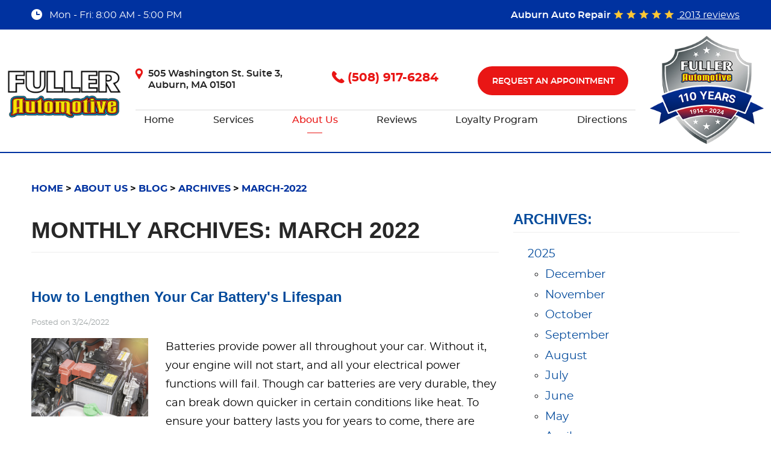

--- FILE ---
content_type: text/html; charset=utf-8
request_url: https://www.fullerautomotive.com/blog/archives/march-2022
body_size: 15833
content:
<!DOCTYPE HTML><html lang="en"><!-- HTML Copyright © 2026 Kukui Corporation. All rights reserved. --><head><meta charset="utf-8" /><meta name="viewport" content="width=device-width,initial-scale=1" /><title> Blog - Archives from March-2022 - Fuller Automotive </title><link rel="canonical" href="https://www.fullerautomotive.com/blog/archives/march-2022" /><meta name="robots" content="noindex,nofollow,noarchive,nosnippet" /><meta name="googlebot" content="none,noindex,nofollow,noarchive,nosnippet,noodp,noimageindex" /><meta name="bingbot" content="noindex,nofollow,noarchive,nosnippet,nocache,noodp" /><meta name="msnbot" content="noindex,nofollow,noarchive,nosnippet,nocache,noodp" /><meta name="slurp" content="noindex,nofollow,noarchive,nosnippet,noodp,noydir" /><meta name="teoma" content="noindex,nofollow,noarchive" /><meta name="adsbot-google" content="index,follow,archive,snippet,odp,imageindex" /><meta name="adidxbot" content="index,follow,archive,snippet,cache,odp" /><meta name="description" content="Blog | Archives from March-2022" /><meta property="og:type" content="website" /><meta property="og:locale" content="en_US" /><meta property="og:site_name" content="Fuller Automotive" /><meta property="og:url" content="https://www.fullerautomotive.com/blog/archives/march-2022" /><meta property="og:title" content="Blog - Archives from March-2022 - Fuller Automotive" /><meta property="og:description" content="Blog | Archives from March-2022" /><meta property="og:image" content="https://www.fullerautomotive.com/Files/images/og-image.jpg" /><link rel="alternate" type="application/rss+xml" href="https://www.fullerautomotive.com/rss" title="Fuller Automotive RSS" /><script type="application/ld+json">[{"@context":"https://schema.org","@type":"AutomotiveBusiness","name":"Fuller Automotive","alternateName":"Auburn Auto Repair","telephone":"+1 (508) 917-6284","currenciesAccepted":"USD","priceRange":"$$$","url":"https://www.fullerautomotive.com","logo":"https://www.fullerautomotive.com/Files/Images/logo.png?","image":"https://www.fullerautomotive.com/Files/images/google-info-window.jpg","address":{"@type":"PostalAddress","name":"Fuller Automotive","streetAddress":"505 Washington St. Suite 3","addressLocality":"Auburn","addressRegion":"MA","addressCountry":"USA","postalCode":"01501"},"openingHours":["Mon-Fri 08:00-17:00"],"geo":{"@type":"GeoCoordinates","latitude":"42.1869031","longitude":"-71.8349156"},"hasmap":"https://www.google.com/maps/place/42.1869031,-71.8349156/@42.1869031,-71.8349156,17z","aggregateRating":{"@type":"AggregateRating","bestRating":"5","worstRating":"1","ratingCount":"1964","ratingValue":"4.9"},"sameAs":["https://goo.gl/maps/z38xe3F3cQ23dGht7","https://www.facebook.com/FullersAuburn/","http://www.yelp.com/biz/fuller-automotive-auburn-2","https://www.youtube.com/channel/UC4KGHRg5gtWT92CkPbDSXPQ?view_as=subscriber","https://www.linkedin.com/company/fuller-auto-body","https://search.google.com/local/writereview?placeid=ChIJa1__IbgE5IkR2EqTGu0Lu3I"]},{"@context":"https://schema.org","@type":"BreadcrumbList","itemListElement":[{"@type":"ListItem","position":"1","item":{"@id":"https://www.fullerautomotive.com","name":"Home"}},{"@type":"ListItem","position":"2","item":{"@id":"https://www.fullerautomotive.com/about-us","name":"About us"}},{"@type":"ListItem","position":"3","item":{"@id":"https://www.fullerautomotive.com/blog","name":"Blog"}},{"@type":"ListItem","position":"4","item":{"@id":"https://www.fullerautomotive.com/blog/archives","name":"Archives"}},{"@type":"ListItem","position":"5","item":{"@id":"https://www.fullerautomotive.com/blog/archives/march-2022","name":"March-2022"}}]}]</script><!-- Global site tag (gtag.js) - Google Analytics --><script async src="https://www.googletagmanager.com/gtag/js?id=UA-74373963-21"></script><script> window.dataLayer = window.dataLayer || []; function gtag(){dataLayer.push(arguments);} gtag('js', new Date()); gtag('config', 'UA-74373963-21'); gtag('config', 'G-HQDJ519DDE'); gtag('config', 'AW-934981922'); gtag('event', 'conversion', {'send_to': 'AW-934981922/2UvNCK7Ci2MQouLqvQM'}); </script><script type="text/javascript" src="//cdn.rlets.com/capture_configs/083/0a3/e0a/632478ca01c0ef926c907e0.js" async="async"></script><meta name="msvalidate.01" content="16851CC274A0481089A36F987FE92C03" /><meta name="google-site-verification" content="Ag86w7nMnAjmvuBQJ8kpZHGz5n6Ac6owVtWhMzs9xjU" /><!-- KUKUI Google Tag Manager --><script>(function(w,d,s,l,i){w[l]=w[l]||[];w[l].push({'gtm.start': new Date().getTime(),event:'gtm.js'});var f=d.getElementsByTagName(s)[0], j=d.createElement(s),dl=l!='dataLayer'?'&l='+l:'';j.async=true;j.src= 'https://www.googletagmanager.com/gtm.js?id='+i+dl;f.parentNode.insertBefore(j,f); })(window,document,'script','dataLayer','GTM-TH87RFN8');</script><!-- End Google Tag Manager --><meta name="google-site-verification" content="4QfS0oVrzfEEuOf8MnY6OOSiFK0iKV4-_n0Lf-29PL8" /><style type="text/css">/*! * Bootstrap v3.3.7 (http://getbootstrap.com) * Copyright 2011-2018 Twitter, Inc. * Licensed under MIT (https://github.com/twbs/bootstrap/blob/master/LICENSE) */ /*! * Generated using the Bootstrap Customizer (<none>) * Config saved to config.json and <none> */ /*! normalize.css v3.0.3 | MIT License | github.com/necolas/normalize.css */ *{outline:0;margin:0;border:0;padding:0}*,*:before,*:after{-webkit-box-sizing:border-box;box-sizing:border-box}html{-ms-overflow-style:scrollbar;-ms-text-size-adjust:100%;-webkit-text-size-adjust:100%;-webkit-tap-highlight-color:rgba(0,0,0,0)}html,body,div,span,applet,object,iframe,h1,h2,h3,h4,h5,h6,p,blockquote,pre,a,abbr,acronym,address,big,cite,code,del,dfn,em,img,ins,kbd,q,s,samp,small,strike,strong,sub,sup,tt,var,b,u,i,center,dl,dt,dd,ol,ul,li,fieldset,form,label,legend,table,caption,tbody,tfoot,thead,tr,th,td,article,aside,canvas,details,embed,figure,figcaption,footer,header,hgroup,menu,nav,output,ruby,section,summary,time,mark,audio,video{background:transparent;font-size:100%;font-family:-apple-system,BlinkMacSystemFont,system-ui,"Segoe UI",Tahoma,Roboto,Oxygen,Oxygen-Sans,Ubuntu,Cantarell,"Fira Sans","Droid Sans","Helvetica Neue","Noto Sans",Arial,sans-serif,"Apple Color Emoji","Segoe UI Emoji","Segoe UI Symbol","Noto Color Emoji";text-decoration:none;vertical-align:baseline}article,aside,details,figcaption,figure,footer,header,hgroup,main,menu,nav,section,summary{display:block}:focus{outline:0}[tabindex="-1"]:focus{outline:0!important}b,strong{font-weight:bolder}a{text-decoration:none}a:hover,a:focus,a:active{outline:0;text-decoration:underline}a:not([href]):not([tabindex]){color:inherit;text-decoration:none}a:not([href]):not([tabindex]):hover,a:not([href]):not([tabindex]):focus{color:inherit;text-decoration:none}a:not([href]):not([tabindex]):focus{outline:0}img{max-width:100%;height:auto;border:0;-ms-interpolation-mode:bicubic;vertical-align:middle}svg{overflow:hidden;vertical-align:middle}iframe,embed,object,video,audio,canvas{display:inline-block;max-width:100%}audio:not([controls]){display:none;height:0}template{display:none}[hidden]{display:none}.container{margin-right:auto;margin-left:auto;padding-left:12px;padding-right:12px}@media(min-width:768px){.container{width:744px}}@media(min-width:992px){.container{width:964px}}@media(min-width:1224px){.container{width:1200px}}@media(min-width:1416px){.container{width:1392px}}@media(min-width:1620px){.container{width:1596px}}.container-fluid{margin-right:auto;margin-left:auto;padding-left:12px;padding-right:12px}.row{margin-left:-12px;margin-right:-12px}.col-xs-1,.col-sm-1,.col-md-1,.col-lg-1,.col-xs-2,.col-sm-2,.col-md-2,.col-lg-2,.col-xs-3,.col-sm-3,.col-md-3,.col-lg-3,.col-xs-4,.col-sm-4,.col-md-4,.col-lg-4,.col-xs-5,.col-sm-5,.col-md-5,.col-lg-5,.col-xs-6,.col-sm-6,.col-md-6,.col-lg-6,.col-xs-7,.col-sm-7,.col-md-7,.col-lg-7,.col-xs-8,.col-sm-8,.col-md-8,.col-lg-8,.col-xs-9,.col-sm-9,.col-md-9,.col-lg-9,.col-xs-10,.col-sm-10,.col-md-10,.col-lg-10,.col-xs-11,.col-sm-11,.col-md-11,.col-lg-11,.col-xs-12,.col-sm-12,.col-md-12,.col-lg-12{position:relative;min-height:1px;padding-left:12px;padding-right:12px}.col-xs-1,.col-xs-2,.col-xs-3,.col-xs-4,.col-xs-5,.col-xs-6,.col-xs-7,.col-xs-8,.col-xs-9,.col-xs-10,.col-xs-11,.col-xs-12{float:left}.col-xs-12{width:100%}.col-xs-11{width:91.66666667%}.col-xs-10{width:83.33333333%}.col-xs-9{width:75%}.col-xs-8{width:66.66666667%}.col-xs-7{width:58.33333333%}.col-xs-6{width:50%}.col-xs-5{width:41.66666667%}.col-xs-4{width:33.33333333%}.col-xs-3{width:25%}.col-xs-2{width:16.66666667%}.col-xs-1{width:8.33333333%}.col-xs-pull-12{right:100%}.col-xs-pull-11{right:91.66666667%}.col-xs-pull-10{right:83.33333333%}.col-xs-pull-9{right:75%}.col-xs-pull-8{right:66.66666667%}.col-xs-pull-7{right:58.33333333%}.col-xs-pull-6{right:50%}.col-xs-pull-5{right:41.66666667%}.col-xs-pull-4{right:33.33333333%}.col-xs-pull-3{right:25%}.col-xs-pull-2{right:16.66666667%}.col-xs-pull-1{right:8.33333333%}.col-xs-pull-0{right:auto}.col-xs-push-12{left:100%}.col-xs-push-11{left:91.66666667%}.col-xs-push-10{left:83.33333333%}.col-xs-push-9{left:75%}.col-xs-push-8{left:66.66666667%}.col-xs-push-7{left:58.33333333%}.col-xs-push-6{left:50%}.col-xs-push-5{left:41.66666667%}.col-xs-push-4{left:33.33333333%}.col-xs-push-3{left:25%}.col-xs-push-2{left:16.66666667%}.col-xs-push-1{left:8.33333333%}.col-xs-push-0{left:auto}.col-xs-offset-12{margin-left:100%}.col-xs-offset-11{margin-left:91.66666667%}.col-xs-offset-10{margin-left:83.33333333%}.col-xs-offset-9{margin-left:75%}.col-xs-offset-8{margin-left:66.66666667%}.col-xs-offset-7{margin-left:58.33333333%}.col-xs-offset-6{margin-left:50%}.col-xs-offset-5{margin-left:41.66666667%}.col-xs-offset-4{margin-left:33.33333333%}.col-xs-offset-3{margin-left:25%}.col-xs-offset-2{margin-left:16.66666667%}.col-xs-offset-1{margin-left:8.33333333%}.col-xs-offset-0{margin-left:0%}@media(min-width:768px){.col-sm-1,.col-sm-2,.col-sm-3,.col-sm-4,.col-sm-5,.col-sm-6,.col-sm-7,.col-sm-8,.col-sm-9,.col-sm-10,.col-sm-11,.col-sm-12{float:left}.col-sm-12{width:100%}.col-sm-11{width:91.66666667%}.col-sm-10{width:83.33333333%}.col-sm-9{width:75%}.col-sm-8{width:66.66666667%}.col-sm-7{width:58.33333333%}.col-sm-6{width:50%}.col-sm-5{width:41.66666667%}.col-sm-4{width:33.33333333%}.col-sm-3{width:25%}.col-sm-2{width:16.66666667%}.col-sm-1{width:8.33333333%}.col-sm-pull-12{right:100%}.col-sm-pull-11{right:91.66666667%}.col-sm-pull-10{right:83.33333333%}.col-sm-pull-9{right:75%}.col-sm-pull-8{right:66.66666667%}.col-sm-pull-7{right:58.33333333%}.col-sm-pull-6{right:50%}.col-sm-pull-5{right:41.66666667%}.col-sm-pull-4{right:33.33333333%}.col-sm-pull-3{right:25%}.col-sm-pull-2{right:16.66666667%}.col-sm-pull-1{right:8.33333333%}.col-sm-pull-0{right:auto}.col-sm-push-12{left:100%}.col-sm-push-11{left:91.66666667%}.col-sm-push-10{left:83.33333333%}.col-sm-push-9{left:75%}.col-sm-push-8{left:66.66666667%}.col-sm-push-7{left:58.33333333%}.col-sm-push-6{left:50%}.col-sm-push-5{left:41.66666667%}.col-sm-push-4{left:33.33333333%}.col-sm-push-3{left:25%}.col-sm-push-2{left:16.66666667%}.col-sm-push-1{left:8.33333333%}.col-sm-push-0{left:auto}.col-sm-offset-12{margin-left:100%}.col-sm-offset-11{margin-left:91.66666667%}.col-sm-offset-10{margin-left:83.33333333%}.col-sm-offset-9{margin-left:75%}.col-sm-offset-8{margin-left:66.66666667%}.col-sm-offset-7{margin-left:58.33333333%}.col-sm-offset-6{margin-left:50%}.col-sm-offset-5{margin-left:41.66666667%}.col-sm-offset-4{margin-left:33.33333333%}.col-sm-offset-3{margin-left:25%}.col-sm-offset-2{margin-left:16.66666667%}.col-sm-offset-1{margin-left:8.33333333%}.col-sm-offset-0{margin-left:0%}}@media(min-width:992px){.col-md-1,.col-md-2,.col-md-3,.col-md-4,.col-md-5,.col-md-6,.col-md-7,.col-md-8,.col-md-9,.col-md-10,.col-md-11,.col-md-12{float:left}.col-md-12{width:100%}.col-md-11{width:91.66666667%}.col-md-10{width:83.33333333%}.col-md-9{width:75%}.col-md-8{width:66.66666667%}.col-md-7{width:58.33333333%}.col-md-6{width:50%}.col-md-5{width:41.66666667%}.col-md-4{width:33.33333333%}.col-md-3{width:25%}.col-md-2{width:16.66666667%}.col-md-1{width:8.33333333%}.col-md-pull-12{right:100%}.col-md-pull-11{right:91.66666667%}.col-md-pull-10{right:83.33333333%}.col-md-pull-9{right:75%}.col-md-pull-8{right:66.66666667%}.col-md-pull-7{right:58.33333333%}.col-md-pull-6{right:50%}.col-md-pull-5{right:41.66666667%}.col-md-pull-4{right:33.33333333%}.col-md-pull-3{right:25%}.col-md-pull-2{right:16.66666667%}.col-md-pull-1{right:8.33333333%}.col-md-pull-0{right:auto}.col-md-push-12{left:100%}.col-md-push-11{left:91.66666667%}.col-md-push-10{left:83.33333333%}.col-md-push-9{left:75%}.col-md-push-8{left:66.66666667%}.col-md-push-7{left:58.33333333%}.col-md-push-6{left:50%}.col-md-push-5{left:41.66666667%}.col-md-push-4{left:33.33333333%}.col-md-push-3{left:25%}.col-md-push-2{left:16.66666667%}.col-md-push-1{left:8.33333333%}.col-md-push-0{left:auto}.col-md-offset-12{margin-left:100%}.col-md-offset-11{margin-left:91.66666667%}.col-md-offset-10{margin-left:83.33333333%}.col-md-offset-9{margin-left:75%}.col-md-offset-8{margin-left:66.66666667%}.col-md-offset-7{margin-left:58.33333333%}.col-md-offset-6{margin-left:50%}.col-md-offset-5{margin-left:41.66666667%}.col-md-offset-4{margin-left:33.33333333%}.col-md-offset-3{margin-left:25%}.col-md-offset-2{margin-left:16.66666667%}.col-md-offset-1{margin-left:8.33333333%}.col-md-offset-0{margin-left:0%}}@media(min-width:1224px){.col-lg-1,.col-lg-2,.col-lg-3,.col-lg-4,.col-lg-5,.col-lg-6,.col-lg-7,.col-lg-8,.col-lg-9,.col-lg-10,.col-lg-11,.col-lg-12{float:left}.col-lg-12{width:100%}.col-lg-11{width:91.66666667%}.col-lg-10{width:83.33333333%}.col-lg-9{width:75%}.col-lg-8{width:66.66666667%}.col-lg-7{width:58.33333333%}.col-lg-6{width:50%}.col-lg-5{width:41.66666667%}.col-lg-4{width:33.33333333%}.col-lg-3{width:25%}.col-lg-2{width:16.66666667%}.col-lg-1{width:8.33333333%}.col-lg-pull-12{right:100%}.col-lg-pull-11{right:91.66666667%}.col-lg-pull-10{right:83.33333333%}.col-lg-pull-9{right:75%}.col-lg-pull-8{right:66.66666667%}.col-lg-pull-7{right:58.33333333%}.col-lg-pull-6{right:50%}.col-lg-pull-5{right:41.66666667%}.col-lg-pull-4{right:33.33333333%}.col-lg-pull-3{right:25%}.col-lg-pull-2{right:16.66666667%}.col-lg-pull-1{right:8.33333333%}.col-lg-pull-0{right:auto}.col-lg-push-12{left:100%}.col-lg-push-11{left:91.66666667%}.col-lg-push-10{left:83.33333333%}.col-lg-push-9{left:75%}.col-lg-push-8{left:66.66666667%}.col-lg-push-7{left:58.33333333%}.col-lg-push-6{left:50%}.col-lg-push-5{left:41.66666667%}.col-lg-push-4{left:33.33333333%}.col-lg-push-3{left:25%}.col-lg-push-2{left:16.66666667%}.col-lg-push-1{left:8.33333333%}.col-lg-push-0{left:auto}.col-lg-offset-12{margin-left:100%}.col-lg-offset-11{margin-left:91.66666667%}.col-lg-offset-10{margin-left:83.33333333%}.col-lg-offset-9{margin-left:75%}.col-lg-offset-8{margin-left:66.66666667%}.col-lg-offset-7{margin-left:58.33333333%}.col-lg-offset-6{margin-left:50%}.col-lg-offset-5{margin-left:41.66666667%}.col-lg-offset-4{margin-left:33.33333333%}.col-lg-offset-3{margin-left:25%}.col-lg-offset-2{margin-left:16.66666667%}.col-lg-offset-1{margin-left:8.33333333%}.col-lg-offset-0{margin-left:0%}}.clearfix:before,.clearfix:after,.container:before,.container:after,.container-fluid:before,.container-fluid:after,.row:before,.row:after{content:"";display:block}.clearfix:after,.container:after,.container-fluid:after,.row:after{clear:both}.pull-right{float:right!important}.pull-left{float:left!important}@media(max-width:767px){.pull-xs-left{float:left!important}.pull-xs-right{float:right!important}}@media(min-width:768px) and (max-width:991px){.pull-sm-left{float:left!important}.pull-sm-right{float:right!important}}@media(min-width:992px) and (max-width:1223px){.pull-md-left{float:left!important}.pull-md-right{float:right!important}}@media(min-width:1224px){.pull-lg-left{float:left!important}.pull-lg-right{float:right!important}}.visible-xs,.visible-sm,.visible-md,.visible-lg{display:none!important}.visible-xs-block,.visible-xs-inline,.visible-xs-inline-block,.visible-sm-block,.visible-sm-inline,.visible-sm-inline-block,.visible-md-block,.visible-md-inline,.visible-md-inline-block,.visible-lg-block,.visible-lg-inline,.visible-lg-inline-block{display:none!important}@media(max-width:767px){.visible-xs{display:block!important}}@media(min-width:768px) and (max-width:991px){.visible-sm{display:block!important}}@media(min-width:992px) and (max-width:1223px){.visible-md{display:block!important}}@media(min-width:1224px){.visible-lg{display:block!important}}@media(max-width:767px){.hidden-xs{display:none!important}}@media(min-width:768px) and (max-width:991px){.hidden-sm{display:none!important}}@media(min-width:992px) and (max-width:1223px){.hidden-md{display:none!important}}@media(min-width:1224px){.hidden-lg{display:none!important}}.col-xs-text-right{text-align:right}.col-xs-text-left{text-align:left}.col-xs-text-center{text-align:center}@media(min-width:768px){.col-sm-text-right{text-align:right}.col-sm-text-left{text-align:left}.col-sm-text-center{text-align:center}}@media(min-width:992px){.col-md-text-right{text-align:right}.col-md-text-left{text-align:left}.col-md-text-center{text-align:center}}@media(min-width:1224px){.col-lg-text-right{text-align:right}.col-lg-text-left{text-align:left}.col-lg-text-center{text-align:center}}.sr-only{position:absolute;width:1px;height:1px;margin:-1px;padding:0;overflow:hidden;clip:rect(0,0,0,0);border:0}.sr-only-focusable:active,.sr-only-focusable:focus{position:static;width:auto;height:auto;margin:0;overflow:visible;clip:auto}.img-responsive{display:block;max-width:100%;height:auto}.center-block{display:block;margin-left:auto;margin-right:auto}.hide{display:none!important}.show{display:block!important}.invisible{visibility:hidden}.hidden{display:none!important}@-ms-viewport{width:device-width;}@media(min-width:1620px){.pull-xl-left{float:left}.pull-xl-right{float:right}.col-xl-1,.col-xl-2,.col-xl-3,.col-xl-4,.col-xl-5,.col-xl-6,.col-xl-7,.col-xl-8,.col-xl-9,.col-xl-10,.col-xl-11,.col-xl-12{float:left}.col-xl-1,.col-xl-2,.col-xl-3,.col-xl-4,.col-xl-5,.col-xl-6,.col-xl-7,.col-xl-8,.col-xl-9,.col-xl-10,.col-xl-11,.col-xl-12{position:relative;min-height:1px;padding-left:12px;padding-right:12px}.col-xl-12{width:100%}.col-xl-11{width:91.66666667%}.col-xl-10{width:83.33333333%}.col-xl-9{width:75%}.col-xl-8{width:66.66666667%}.col-xl-7{width:58.33333333%}.col-xl-6{width:50%}.col-xl-5{width:41.66666667%}.col-xl-4{width:33.33333333%}.col-xl-3{width:25%}.col-xl-2{width:16.66666667%}.col-xl-1{width:8.33333333%}.col-xl-offset-12{margin-left:100%}.col-xl-offset-11{margin-left:91.66666667%}.col-xl-offset-10{margin-left:83.33333333%}.col-xl-offset-9{margin-left:75%}.col-xl-offset-8{margin-left:66.66666667%}.col-xl-offset-7{margin-left:58.33333333%}.col-xl-offset-6{margin-left:50%}.col-xl-offset-5{margin-left:41.66666667%}.col-xl-offset-4{margin-left:33.33333333%}.col-xl-offset-3{margin-left:25%}.col-xl-offset-2{margin-left:16.66666667%}.col-xl-offset-1{margin-left:8.33333333%}.col-xl-offset-0{margin-left:0%}.col-xl-pull-12{right:100%}.col-xl-pull-11{right:91.66666667%}.col-xl-pull-10{right:83.33333333%}.col-xl-pull-9{right:75%}.col-xl-pull-8{right:66.66666667%}.col-xl-pull-7{right:58.33333333%}.col-xl-pull-6{right:50%}.col-xl-pull-5{right:41.66666667%}.col-xl-pull-4{right:33.33333333%}.col-xl-pull-3{right:25%}.col-xl-pull-2{right:16.66666667%}.col-xl-pull-1{right:8.33333333%}.col-xl-pull-0{right:auto}.col-xl-push-12{left:100%}.col-xl-push-11{left:91.66666667%}.col-xl-push-10{left:83.33333333%}.col-xl-push-9{left:75%}.col-xl-push-8{left:66.66666667%}.col-xl-push-7{left:58.33333333%}.col-xl-push-6{left:50%}.col-xl-push-5{left:41.66666667%}.col-xl-push-4{left:33.33333333%}.col-xl-push-3{left:25%}.col-xl-push-2{left:16.66666667%}.col-xl-push-1{left:8.33333333%}.col-xl-push-0{left:auto}}@font-face{font-family:'Montserrat';font-weight:400;font-style:normal;src:url('https://cdn.kukui.com/fonts/montserrat/montserrat-regular-webfont.woff2') format('woff2'),url('https://cdn.kukui.com/fonts/montserrat/montserrat-regular-webfont.woff') format('woff'),url('https://cdn.kukui.com/fonts/montserrat/montserrat-regular-webfont.ttf') format('truetype');font-display:swap}@font-face{font-family:'Montserrat';font-weight:500;font-style:normal;src:url('https://cdn.kukui.com/fonts/montserrat/montserrat-medium-webfont.woff2') format('woff2'),url('https://cdn.kukui.com/fonts/montserrat/montserrat-medium-webfont.woff') format('woff'),url('https://cdn.kukui.com/fonts/montserrat/montserrat-medium-webfont.ttf') format('truetype');font-display:swap}@font-face{font-family:'Montserrat';font-weight:600;font-style:normal;src:url('https://cdn.kukui.com/fonts/montserrat/montserrat-semibold-webfont.woff2') format('woff2'),url('https://cdn.kukui.com/fonts/montserrat/montserrat-semibold-webfont.woff') format('woff'),url('https://cdn.kukui.com/fonts/montserrat/montserrat-semibold-webfont.ttf') format('truetype');font-display:swap}@font-face{font-family:'Montserrat';font-weight:700;font-style:normal;src:url('https://cdn.kukui.com/fonts/montserrat/montserrat-bold-webfont.woff2') format('woff2'),url('https://cdn.kukui.com/fonts/montserrat/montserrat-bold-webfont.woff') format('woff'),url('https://cdn.kukui.com/fonts/montserrat/montserrat-bold-webfont.ttf') format('truetype');font-display:swap}@font-face{font-family:'Montserrat';font-weight:800;font-style:normal;src:url('https://cdn.kukui.com/fonts/montserrat/montserrat-extrabold-webfont.woff2') format('woff2'),url('https://cdn.kukui.com/fonts/montserrat/montserrat-extrabold-webfont.woff') format('woff'),url('https://cdn.kukui.com/fonts/montserrat/montserrat-extrabold-webfont.ttf') format('truetype');font-display:swap}@font-face{font-family:'cms';src:url('/Themes/Automotive/Assets/fonts/cms/cms.eot');src:url('/Themes/Automotive/Assets/fonts/cms/cms.eot?#iefix') format('embedded-opentype'),url('/Themes/Automotive/Assets/fonts/cms/cms.woff2') format('woff2'),url('/Themes/Automotive/Assets/fonts/cms/cms.woff') format('woff'),url('/Themes/Automotive/Assets/fonts/cms/cms.ttf') format('truetype'),url('/Themes/Automotive/Assets/fonts/cms/cms.svg') format('svg');font-style:normal;font-weight:normal;font-display:swap}*{outline:0;margin:0;border:0;padding:0}html,body,div,span,applet,object,embed,iframe,h1,h2,h3,h4,h5,h6,p,blockquote,pre,a,abbr,acronym,address,big,cite,code,del,dfn,em,img,ins,kbd,q,s,samp,small,strike,strong,sub,sup,tt,var,b,u,i,center,dl,dt,dd,ol,ul,li,fieldset,form,label,legend,table,caption,tbody,tfoot,thead,tr,th,td,article,aside,canvas,details,figure,figcaption,footer,header,hgroup,menu,nav,output,ruby,section,summary,time,mark,audio,video{background:transparent;font-size:100%;font-family:"Montserrat",Arial,Sans-Serif;text-decoration:none;vertical-align:baseline}p{color:#222}html,body,form{font-size:16px}body{line-height:1;color:#1f2023;background-color:#fff}article,aside,details,figcaption,figure,footer,header,hgroup,menu,nav,section{display:block}.dynamicmenuposition ul{left:-320px!important}table{border-collapse:collapse;border-spacing:0}blockquote,q{quotes:none}blockquote:before,blockquote:after,q:before,q:after{content:"";content:none}input,select{border:thin solid;vertical-align:middle}textarea{border:thin solid;vertical-align:top}a:hover,a:active,a:focus{outline:0!important;transition:all .2s linear;-moz-transition:all .2s linear;-webkit-transition:all .2s linear}.uic-hidden{display:none}.uic-active,.uic-visible{display:initial}.wrapper{position:relative;width:100%;max-width:1920px;margin:0 auto}.btn{display:inline-block;margin:0 auto 1em;padding:.875rem 1.5rem;max-width:100%;background:#e91615;color:#fff;border-radius:30px;-moz-border-radius:30px;-webkit-border-radius:30px;font:600 .875rem/1.2em "Montserrat",Arial,Sans-Serif;text-align:center;text-decoration:none;-webkit-transition:all .5s ease;-o-transition:all .5s ease;transition:all .5s ease;min-width:175px;text-transform:uppercase}.btn:hover,.btn:focus,.btn:active{background:#0032a0;color:#fff;text-decoration:none;transition:all .2s linear;-moz-transition:all .2s linear;-webkit-transition:all .2s linear}.btn:disabled,.btn:disabled:hover,.btn.disabled,.btn.disabled:hover{background:#ccc;color:#fff;cursor:not-allowed;transition:all .2s linear;-moz-transition:all .2s linear;-webkit-transition:all .2s linear}.btn.btn-submit{width:100%;background:#0032a0;color:#fff;margin-top:1.25rem}.module-customcontactsform .btn.btn-submit{display:block;width:240px;margin:.625rem auto 0;padding-top:1.563rem;padding-bottom:1.25rem;background:url(/Themes/Automotive/Assets/images/blue-btn-bg.png) no-repeat center center/cover;border-radius:.375rem;font:500 1.125em/1em "Oswald",Arial,Sans-serif;color:#fff;border-top:none;border-left:none;border-right:none;border-bottom:3px solid navy}.module-customcontactsform .btn.btn-submit:hover{-webkit-box-shadow:1px 4px 10px 0 rgba(0,0,0,.25);box-shadow:1px 4px 10px 0 rgba(0,0,0,.25);transition:all .2s linear;-moz-transition:all .2s linear;-webkit-transition:all .2s linear}.hd-top-banner{max-width:1920px;margin:0 auto;padding:25px 0;background:#c50f0f}.hd-banner-title{font:700 1.125em/1.4 "Montserrat",Arial,sans-serif;color:#fff}.hd-banner-title strong{display:block;font:700 1em/1.4 "Montserrat",Arial,sans-serif;color:#fff;text-transform:uppercase}.hd-banner-img{float:left;padding:0 20px}.collisiontext h3{font-size:24px}.mask-banner-section{background-color:#bb0f0f;display:none;padding:1rem}.mask-banner{display:flex;align-items:center;max-width:85%;margin:0 auto;flex-wrap:wrap;justify-content:center}.mask-banner p{margin-bottom:.4em;font-family:"Montserrat";line-height:1.4rem;font-style:italic;font-size:1.1rem;color:#fff}.mask-banner ul{color:#fff;margin-bottom:1em;list-style:inside}.mask-banner a{color:#fff;text-decoration:underline}.mask-banner a:active,.mask-banner a:focus,.mask-banner a:hover{text-decoration:none;transition:all .2s linear;-moz-transition:all .2s linear;-webkit-transition:all .2s linear}.page-mask-mandate img{display:block;margin:0 auto}.page-mask-mandate p{text-align:center}.hd-info-right{text-align:right}.hd-info-right img{padding:10px 0}@media(max-width:991px){.hd-banner-img{float:none;display:block;margin:0 auto 10px;padding:0}.hd-banner-title,.hd-info-right{text-align:center}.hd-info-right{padding-bottom:10px}}.covid-banner{max-width:1920px;margin:0 auto;padding:25px 20px;background:#c50f0f;font:700 1.375em/1.2 "Montserrat",Arial,sans-serif;color:#fff;text-align:center}.covid-banner a{display:inline-block;font:inherit;color:inherit;text-decoration:underline;transition:ease .3s}.covid-banner a:hover,.covid-banner a:active,.covid-banner a:focus{color:#e91615;transition:all .2s linear;-moz-transition:all .2s linear;-webkit-transition:all .2s linear}@media(max-width:991px){.covid-banner{padding-top:55px}}.top-header{background:#0032a0;padding:14px 0}.top-header .icon-remix{color:#fff;margin-right:8px}.icon-remix::before{font-weight:normal;font-size:1.125rem;line-height:1.2;font-family:'cms';font-style:normal;margin-right:.25rem}.icon-wh::before{content:""}.icon-location-1{margin-right:5px}.icon-location-1:before{content:"";color:#e91615}.hd-address-box{margin-bottom:.25rem;display:flex;align-items:flex-start!important;justify-content:flex-start}.hd-address-box a.hd-address{color:#222;font:600 1rem/1.2 "Montserrat",Arial,sans-serif}.hd-address-box a.hd-address:hover{color:#0032a0;transition:all .2s linear;-moz-transition:all .2s linear;-webkit-transition:all .2s linear}.header{background:#fff}@media(min-width:992px){.header{position:sticky;top:0;z-index:999;border-bottom:2px solid #0032a0}}.header .flexed-row{display:flex;flex-flow:row wrap;align-items:center}.header .flexed-row:before,.header .flexed-row:after{display:none}.header .header-logo{display:inline-block;margin:0 auto;max-width:100%}.header .header-logo img{display:block;margin:0;max-width:100%;padding:0}.hd-info-col{padding-top:0}.hd-info-col .flexbox{display:flex;flex-flow:row wrap;align-items:center}.header-keywords{display:inline-block;margin:0;color:#fff;font:600 1rem/1em "Montserrat",Arial,Sans-Serif;text-transform:capitalize;vertical-align:middle;text-align:center}.header-review-info{display:inline-block;vertical-align:middle;margin-left:.313rem;position:relative;top:-2px}.header-review-info:before{display:inline-block;content:"";color:#ffc735;font:15px/1em "cms";letter-spacing:.313rem;vertical-align:text-bottom}.header-review-info a{color:#fff;text-decoration:underline;position:relative;top:2px}.header-review-info a:hover{color:#e91615}.header-reviews-rating{text-align:center}.header-reviews-rating a{display:inline-block;margin-left:.313rem;color:#222;font:400 1em/1em "Montserrat",Arial,Sans-Serif;text-decoration:underline;vertical-align:middle}.header-reviews-rating a:hover,.header-reviews-rating a:active,.header-reviews-rating a:focus{text-decoration:none;transition:all .2s linear;-moz-transition:all .2s linear;-webkit-transition:all .2s linear;color:#e91615}.hd-wh-box{margin:0;color:#fff}.header-locations-wrapper{display:-webkit-box;display:-ms-flexbox;display:flex;-webkit-box-orient:horizontal;-webkit-box-direction:normal;-ms-flex-direction:row;flex-direction:row;-ms-flex-wrap:wrap;flex-wrap:wrap;-webkit-box-pack:justify;-ms-flex-pack:justify;justify-content:center;-webkit-box-align:center;-ms-flex-align:center;align-items:center;margin:1.5rem 0}.hp-phone-box{display:flex;justify-content:center}.header-phone-link{display:inline-block;margin-bottom:.7rem;color:#e91615;font:700 1.25rem/1.4em "Montserrat",Arial,Sans-Serif;text-transform:uppercase;text-decoration:none;-webkit-transition:all .5s ease;-o-transition:all .5s ease;transition:all .5s ease}.header-phone-link:before{content:"";display:inline-block;padding-right:.313rem;font:20px/28px "cms"}.header-phone-link strong{font-weight:700}.header-phone-link:hover,.header-phone-link:active,.header-phone-link:focus{color:#0032a0;transition:all .2s linear;-moz-transition:all .2s linear;-webkit-transition:all .2s linear;text-decoration:none}.header-locations-wrapper .btn.btn-appointments{padding:1.125rem 1rem 1rem;margin-bottom:0;width:250px;font:600 .875rem/1em "Montserrat",Arial,Sans-Serif;border:none;background:#e91615;text-transform:uppercase}.header-locations-wrapper .btn.btn-appointments:hover,.header-locations-wrapper .btn.btn-appointments:active,.header-locations-wrapper .btn.btn-appointments:focus{color:#fff;background:#0032a0;transition:all .2s linear;-moz-transition:all .2s linear;-webkit-transition:all .2s linear}.header .tire-link{display:inline-block;max-width:100%;text-decoration:none}.header .tire-link:hover,.header .tire-link:active,.header .tire-link:focus{text-decoration:none;transition:all .2s linear;-moz-transition:all .2s linear;-webkit-transition:all .2s linear}.nav-section{z-index:1000;position:relative}.nav-trigger{display:block;padding:.625rem;width:3.125rem;height:2.813rem;background:none}.nav-trigger .icon,.nav-trigger .icon:before,.nav-trigger .icon:after{position:relative;display:block;width:100%;height:20%;background:#fff;content:"";font-size:0;border-radius:.313rem}.nav-trigger .icon:before{top:-200%;height:100%}.nav-trigger .icon:after{bottom:-100%;height:100%}.nav{z-index:500;position:relative;width:100%;height:auto}.nav li{position:relative}.nav li:hover>ul,.nav li:focus>ul,.nav li:active>ul{display:block;transition:all .2s linear;-moz-transition:all .2s linear;-webkit-transition:all .2s linear}.nav a{display:inline-block;text-decoration:none}.nav li.static{display:inline-block}.btn .nav li.static>a{position:relative;color:#222;font:600 1rem/1em "Montserrat",Arial,Sans-Serif;text-transform:capitalize}.nav li.static:hover>a,.nav li.static:focus>a,.nav li.static:active>a,.nav li.static a.selected{color:#e91615;text-decoration:none;transition:all .2s linear;-moz-transition:all .2s linear;-webkit-transition:all .2s linear}.nav ul.dynamic{z-index:100;position:absolute;top:100%;left:0;display:none;min-width:220px;background:#353638}.nav li.dynamic{display:block;text-align:left}.nav li.dynamic>a{padding:.625rem 1.25rem;width:100%;color:#fff;font:400 .875rem/1.5em "Montserrat",Arial,Sans-Serif;text-decoration:none}.nav li.dynamic:hover>a,.nav li.dynamic:focus>a,.nav li.dynamic:active>a,.nav li.dynamic>a.selected{color:#fff;background:#e91615;transition:all .2s linear;-moz-transition:all .2s linear;-webkit-transition:all .2s linear}.nav ul.dynamic ul{top:0;left:100%;min-width:100%}.nav li.static:last-child ul{left:-100%}.breadcrumbs{margin:1.5em 0 .75em;text-transform:uppercase;list-style:none;color:#0e0e0e}.breadcrumbs li{display:inline-block;font:700 1rem/1.4em "Montserrat",Arial,sans-serif}.breadcrumbs li+li:before{display:inline-block;padding:0 .25em;content:">"}.breadcrumbs a{color:#0032a0;text-decoration:none;font:700 1rem/1.4em "Montserrat",Arial,sans-serif;-webkit-transition:all .5s ease;-o-transition:all .5s ease;transition:all .5s ease}.breadcrumbs a:hover{color:#e91615;text-decoration:underline;transition:all .2s linear;-moz-transition:all .2s linear;-webkit-transition:all .2s linear}.container-xl{max-width:1392px;margin:auto}.col-centered{float:none;margin:0 auto}.col-no-padding{padding:0}.info-wrapper{position:relative;padding-top:2.5rem;padding-bottom:3.75rem;z-index:2}.info-wrapper .flexed-row{display:-webkit-box;display:-ms-flexbox;display:flex;-ms-flex-wrap:wrap;flex-wrap:wrap}.info-wrapper .flexed-row:before,.info-wrapper .flexed-row:after{display:none}.info-wrapper .location,.services-col{padding-left:2.5rem;padding-right:2.5rem}.info-wrapper .location:before,.services-col:before{content:"";position:absolute;top:0;left:12px;height:100%;width:4px}.info-wrapper .location:first-child:before,.info-wrapper .location:first-child:after{background:#0078d1}.info-wrapper .location:nth-last-child(2):before,.info-wrapper .location:nth-last-child(2):after{background:#e91615}.services-col:before,.services-col:after{background:red}.info-wrapper .location:first-child .location-name,.info-wrapper .location:first-child .phone-link,.info-wrapper .location:first-child .location-address:before,.info-wrapper .location:first-child .location-address:hover,.info-wrapper .location:first-child .location-address:active,.info-wrapper .location:first-child .location-address:focus,.info-wrapper .location:first-child .location-hours:before{color:#0078d1;transition:all .2s linear;-moz-transition:all .2s linear;-webkit-transition:all .2s linear}.info-wrapper .location:nth-last-child(2) .location-name,.info-wrapper .location:nth-last-child(2) .phone-link,.info-wrapper .location:nth-last-child(2) .location-address:before,.info-wrapper .location:nth-last-child(2) .location-address:hover,.info-wrapper .location:nth-last-child(2) .location-address:active,.info-wrapper .location:nth-last-child(2) .location-address:focus,.info-wrapper .location:nth-last-child(2) .location-hours:before{color:#e91615;transition:all .2s linear;-moz-transition:all .2s linear;-webkit-transition:all .2s linear}.services-col .location-name,.services-col .phone-link,.services-col .location-address:before,.services-col .location-address:hover,.services-col .location-address:active,.services-col .location-address:focus,.services-col .location-hours:before{color:red;transition:all .2s linear;-moz-transition:all .2s linear;-webkit-transition:all .2s linear}.location-logo-container{display:block;min-height:100px}.location-logo-container .link{display:inline-block;font-size:0;line-height:0;text-decoration:none}.location-logo-container .link:hover,.location-logo-container .link:active,.location-logo-container .link:focus{text-decoration:none;transition:all .2s linear;-moz-transition:all .2s linear;-webkit-transition:all .2s linear}.location-logo-container .link img{display:block;margin:0 auto;max-width:100%;-webkit-transition:all .3s ease-in-out;-o-transition:all .3s ease-in-out;transition:all .3s ease-in-out}.footer .container .location-logo-container{display:none}.location-fuller-auto-body-collision-repair{display:none}.location-fuller-auto-body-collision-repair .location-logo-container .link{display:inline-block}.location-logo-container .link:hover img,.location-logo-container .link:active img,.location-logo-container .link:focus img{-webkit-transform:scale(1.05);-ms-transform:scale(1.05);transform:scale(1.05);transition:all .2s linear;-moz-transition:all .2s linear;-webkit-transition:all .2s linear}.location-logo-container .carwise-estimate-wrapper{display:inline-block;width:196px;vertical-align:bottom;margin:25px 0;background-color:#d1183c}.photo-estimate-button-container{margin:0!important}.photo-estimate-button{background-color:#d1183c!important;color:#fff!important;border:none!important}.photo-estimate-button:hover,.photo-estimate-button:focus,.photo-estimate-button:active{background-color:#fff!important;transition:all .2s linear;-moz-transition:all .2s linear;-webkit-transition:all .2s linear}.photo-estimate-button:hover .text-container .text,.photo-estimate-button:focus .text-container .text,.photo-estimate-button:active .text-container .text{color:#d1183c!important;transition:all .2s linear;-moz-transition:all .2s linear;-webkit-transition:all .2s linear}.photo-estimate-button-container.m .photo-estimate-button .text-container .text{line-height:normal!important}.glyphicon-container{display:none!important}.location-information{margin-bottom:.938rem}.location-information .location-phone{margin-bottom:1.25rem}.location-name{display:inline-block;margin-right:.313rem;font:300 1.5em/1.2em "Montserrat",Arial,Sans-serif;text-transform:capitalize}.location-phone .phone-link{display:inline-block;font:700 1.5em/1.2em "Montserrat",Arial,Sans-serif;text-decoration:none;-webkit-transition:all .5s ease;-o-transition:all .5s ease;transition:all .5s ease}.location-information .location-phone .phone-link:hover,.location-information .location-phone .phone-link:active,.location-information .location-phone .phone-link:focus{color:#222;text-decoration:none;transition:all .2s linear;-moz-transition:all .2s linear;-webkit-transition:all .2s linear}.location-information .location-address,.location-information .location-hours{display:inline-block;margin-bottom:.375rem;color:#2f2f2f;font:400 .875em/1.2em "Montserrat",Arial,Sans-serif;text-decoration:none;-webkit-transition:all .5s ease;-o-transition:all .5s ease;transition:all .5s ease}.location-information .location-address span{font:inherit}.location-information .location-hours{display:block}.location-information .location-address:hover,.location-information .location-address:active,.location-information .location-address:focus{text-decoration:none;transition:all .2s linear;-moz-transition:all .2s linear;-webkit-transition:all .2s linear}.location-information .location-address:before,.location-information .location-hours:before{display:inline-block;margin-right:.5rem;width:12px;height:13px;text-align:center}.location-information .location-address:before{content:"";font:13px/13px "cms"}.location-information .location-hours:before{content:"";font:12px/12px "cms"}.location-info p,.location-info span{color:#525252;font:400 .875rem/1.6em "Montserrat",Arial,Sans-serif}.location-info a{color:#fff;font:inherit;text-decoration:underline}.location-info a:hover,.location-info a:active,.location-info a:focus{color:#e91615;text-decoration:none;transition:all .2s linear;-moz-transition:all .2s linear;-webkit-transition:all .2s linear}@media(min-width:992px){.nav-trigger{display:none}.nav-section ul.dynamic>.has-dynamic:before{content:"";position:absolute;top:.75rem;right:.313rem;display:block;border:5px solid transparent;border-left:5px solid #fff;width:1px}header .nav ul{border-top:1px solid #d9d9d9}.nav ul{display:-webkit-box;display:-ms-flexbox;display:flex;-ms-flex-pack:distribute;justify-content:space-between;-webkit-box-orient:horizontal;-webkit-box-direction:normal;-ms-flex-flow:row wrap;flex-flow:row wrap}.nav li.static>a{padding:1rem .5rem 0;font:500 1rem/1.6em "Montserrat",Arial,Sans-serif;color:#222}.nav li.static>a:before{content:"";position:absolute;bottom:-5px;left:0;height:0;width:0;right:0;margin:0 auto;background-color:#e91615;-webkit-transition:all .2s ease;-o-transition:all .2s ease;transition:all .2s ease;opacity:.2;z-index:-1}.nav li.static:hover>a:before,.nav li.static:focus>a:before,.nav li.static:active>a:before,.nav li.static a.selected:before{height:1px;width:25px;opacity:1;transition:all .2s linear;-moz-transition:all .2s linear;-webkit-transition:all .2s linear}}@media(min-width:1224px){.header .header-logo{margin-top:15px}.breadcrumbs{margin-top:3em}}@media(min-width:1224px) and (max-width:1619px){.nav ul.dynamic{min-width:200px}.header-locations-wrapper{padding-left:0}.nav li.static>a{padding:.25rem .875rem}.info-wrapper .location,.services-col{padding-right:1rem}}@media(min-width:992px) and (max-width:1223px){.nav li.static>a{padding:1.5rem 1.125rem}.services-col{text-align:center}.hd-address-box a.hd-address{font-size:.8rem}}@media(max-width:1223px){.header-reviews-rating{margin-bottom:1rem}.services-col{margin-top:2.5rem}.header-locations-wrapper .btn.btn-appointments{font-size:.75rem}.header-locations-wrapper .btn.btn-appointments{padding-left:.5rem;padding-right:.5rem}header .nav ul{justify-content:flex-start}.nav li.static>a{padding:1rem .5rem;font-size:.9rem}.hd-info-right img{padding:0}.header-phone-link{font-size:1rem}.nav li.static>a:before{bottom:10px}}@media(max-width:991px){html,form,body{font-size:14px}.header .header-logo img{margin-bottom:1rem}.nav-trigger{display:block;position:fixed;top:10px;right:10px;z-index:901;background:rgba(119,113,110,.5)}.hd-address-box{justify-content:center}.nav{z-index:900;position:fixed;top:0;right:-60%;overflow-y:auto;width:60%;height:100%;background:#353638}.nav.nav-hidden,.nav.nav-visible{-webkit-transition-duration:.5s;-o-transition-duration:.5s;transition-duration:.5s}.nav.nav-visible{right:0%;-webkit-transition-timing-function:ease-in;-o-transition-timing-function:ease-in;transition-timing-function:ease-in}.nav.nav-hidden{right:-60%;-webkit-transition-timing-function:cubic-bezier(0,1,.5,1);-o-transition-timing-function:cubic-bezier(0,1,.5,1);transition-timing-function:cubic-bezier(0,1,.5,1)}.nav ul{position:static!important;margin:.313rem 0 .313rem .625rem;min-width:0!important;background:none!important;text-align:left}.nav ul.static{margin-top:4.375rem;padding:1rem}.nav li{display:block!important;background:none!important;text-align:left}.nav li.static{margin-bottom:1.25rem}.nav a{display:inline-block;width:auto}.nav li.static{margin-bottom:1rem}.nav li.static>a{color:#fff;font:600 1rem/1.6em "Montserrat",Arial,Sans-serif;padding:0}.nav li.static:hover>a,.nav li.static:focus>a,.nav li.static:active>a,.nav li.static a.selected{color:#e91615;text-decoration:none;transition:all .2s linear;-moz-transition:all .2s linear;-webkit-transition:all .2s linear}.nav li.dynamic{margin-bottom:.625rem}.nav li.dynamic>a{padding:.625rem;color:#fff;font-size:1rem}.nav li.dynamic:hover>a,.nav li.dynamic:focus>a,.nav li.dynamic:active>a,.nav li.dynamic>a.selected{color:#e91615;background:none;transition:all .2s linear;-moz-transition:all .2s linear;-webkit-transition:all .2s linear}.nav-section ul.static>.has-dynamic:before,.nav-section ul.dynamic>.has-dynamic:before{content:"";position:absolute;top:0;right:.313rem;display:block;border:5px solid transparent;border-top:5px solid #fff;width:1px}.nav li.dynamic.has-dynamic{padding:0}.header{text-align:center}.header-locations-wrapper{-webkit-box-pack:center;-ms-flex-pack:center;justify-content:center}.header-locations-wrapper .btn.btn-appointments{margin-left:auto}.header-locations-wrapper>div{margin:0 1rem}.breadcrumbs a,.breadcrumbs li{font-size:1.25rem}.info-wrapper .location{margin-top:2.5rem;text-align:center}.services-col{text-align:center}.info-wrapper .location:after,.services-col:after{content:"";position:absolute;top:0;right:12px;height:100%;width:4px}.header-logo-container{margin-top:2rem}.location-logo-container .carwise-estimate-wrapper{margin:15px auto;display:block}.hd-wh-box{margin-bottom:5px}}b.bold{font-style:initial;font-size:1.4rem}@media(max-width:767px){.header-review-info{vertical-align:top}.hd-address-box a.hd-address{font-size:1.125rem;margin-bottom:.5rem}.header-phone-link{font-size:1.5rem}.header-locations-wrapper a{font-size:1.563rem}.nav-section{border:none}.info-wrapper{margin-top:0;margin-bottom:1rem;padding-bottom:0}.mask-banner-section{text-align:center}.mask-banner p{font-size:1rem;line-height:1.25rem}.mask-banner img{padding-bottom:15px}.mask-banner b.bold{font-size:1.2rem}.header .header-logo img{margin-bottom:1rem}}@media(max-width:600px){.header-locations-wrapper{-webkit-box-orient:vertical;-webkit-box-direction:reverse;-ms-flex-direction:column-reverse;flex-direction:column-reverse;margin-top:.5rem}.header-locations-wrapper .btn.btn-appointments{margin-bottom:1rem}.header-locations-wrapper .btn.btn-appointments{font-size:1rem}}@media(max-width:450px){html,form,body{font-size:14px}.header-review-info:before{font-size:10px}.info-wrapper .location,.services-col{margin-top:2rem;padding-left:12px;padding-right:12px}.info-wrapper .location:before,.services-col:before{left:4px}.info-wrapper .location:after,.services-col:after{right:4px}.location-information .location-address,.location-information .location-hours{line-height:1.4em}footer .footer-nav ul li{margin-bottom:.25rem}}.banner4{margin:0 auto;display:flex;align-items:center;justify-content:center}.banner4 img{display:block;max-width:100%;height:auto}</style><meta name="theme-color" content="#353638"><link type="image/x-icon" href="https://www.fullerautomotive.com/favicon.ico?v=2" rel="shortcut icon" /></head><body class="page page-blog template template-blog" itemscope="itemscope" itemtype="https://schema.org/AutomotiveBusiness"><meta itemprop="name" content="Fuller Automotive" /><meta itemprop="alternateName" content="Auburn Auto Repair" /><meta itemprop="image" content="https://www.fullerautomotive.com/Files/images/google-info-window.jpg" /><meta itemprop="telephone" content="+1 (508) 917-6284" /><meta itemprop="priceRange" content="$$$" /><!--[if lt IE 9]><script type="text/javascript" src="https://oss.maxcdn.com/html5shiv/3.7.2/html5shiv.min.js"></script><script type="text/javascript" src="https://oss.maxcdn.com/respond/1.4.2/respond.min.js"></script><![endif]--><form method="post" action="./march-2022" id="ctl04" class="wrapper"><div class="aspNetHidden"><input type="hidden" name="__EVENTTARGET" id="__EVENTTARGET" value="" /><input type="hidden" name="__EVENTARGUMENT" id="__EVENTARGUMENT" value="" /><input type="hidden" name="__VIEWSTATE" id="__VIEWSTATE" value="WUUFV2kgzmUtw3pwb6Ix9K1TIph8boCYRps2cDKfYrDQxDgk3Ioa1rFI6a7QWn/5bDKL+fjZ1Udrjj9DfzH8Pkj1F+hBBrSZ+ifRKOSZPkk=" /></div><script data-uic-fixedscript="">window.sclDataSource ={"inDebugMode":false,"inEditMode":false,"locations":[{"id":"Fuller Automotive","name":"Fuller Automotive","street":"505 Washington St. Suite 3","city":"Auburn","region":"MA","zip":"01501","imageurl":"/Files/Images/google-info-window.jpg","url":"https://www.fullerautomotive.com/","lat":"42.1869031","lng":"-71.8349156","phone":"(508) 917-6284","worktime":{"locationID":"Fuller Automotive","hoursOffset":12,"daysOffset":1,"workingDays":[{"code":1,"intervals":[{"open":"08:00","close":"17:00"}]},{"code":2,"intervals":[{"open":"08:00","close":"17:00"}]},{"code":3,"intervals":[{"open":"08:00","close":"17:00"}]},{"code":4,"intervals":[{"open":"08:00","close":"17:00"}]},{"code":5,"intervals":[{"open":"08:00","close":"17:00"}]}],"enabledDays":[],"disabledDays":[]},"formatedworktime":"Mon - Fri: 8:00 AM - 5:00 PM"}],"appointments":{"worktime":[{"locationID":"Fuller Automotive","hoursOffset":12,"daysOffset":1,"workingDays":[{"code":1,"intervals":[{"open":"08:00","close":"17:00"}]},{"code":2,"intervals":[{"open":"08:00","close":"17:00"}]},{"code":3,"intervals":[{"open":"08:00","close":"17:00"}]},{"code":4,"intervals":[{"open":"08:00","close":"17:00"}]},{"code":5,"intervals":[{"open":"08:00","close":"17:00"}]}],"enabledDays":[],"disabledDays":[]}]},"directions":{"apikey":""}};</script><header class="header"><div class="top-header"><div class="container"><div class="row"><div class="col-xs-12 col-md-6"><div itemscope="itemscope" itemtype="https://schema.org/PostalAddress" class="hd-locations"><meta itemprop="streetAddress" content="505 Washington St. Suite 3" /><meta itemprop="addressLocality" content="Auburn" /><meta itemprop="addressRegion" content="MA" /><meta itemprop="postalCode" content="01501" /><meta itemprop="telephone" content="+1 (508) 917-6284" /><div class="hd-wh-box"><i class="icon-remix icon-wh"></i><span class="hd-wh">Mon - Fri: 8:00 AM - 5:00 PM</span></div></div></div><div class="col-xs-12 col-md-6 col-md-text-right col-xs-text-center"><h1 class="header-keywords"> Auburn Auto Repair </h1><div itemscope="itemscope" itemtype="https://data-vocabulary.org/AggregateRating" class="header-review-info"><meta itemprop="votes" content="2013" /><meta itemprop="rating" content="4.9033780427223" /><a href="https://www.fullerautomotive.com/reviews" title="See all reviews"> 2013 reviews </a></div></div></div></div></div><div class="container-fluid"><div class="row flexed-row align-items-center"><div class="col-xs-12 col-md-3 col-lg-2 header-logo-container"><a href="https://www.fullerautomotive.com" title="Fuller Automotive" class="header-logo"><img src="https://www.fullerautomotive.com/Files/Images/logo.png?" alt="Fuller Automotive" /></a></div><div class="col-xs-12 col-md-7 col-lg-8 hd-info-col"><div class="row flexbox"><div class="col-xs-12 col-md-4"><div class="hd-locations"><div class="hd-address-box"><i class="icon-remix icon-location-1"></i><a href="https://www.fullerautomotive.com/directions" title="Get directions" class="hd-address"><span>505 Washington St. Suite 3</span>, <span>Auburn, MA 01501</span></a></div></div></div><div class="col-xs-12 col-md-4"><div class="hp-phone-box"><a href="tel:5089176284" title="Call Fuller Automotive" class="header-phone-link"><strong>(508) 917-6284</strong></a></div></div><div class="col-xs-12 col-md-4 header-locations-wrapper"><a href="https://www.fullerautomotive.com/appointments" title="Visit page" class="btn btn-appointments">Request An Appointment</a></div></div><div class="row"><div class="col-xs-12 nav-section"><button class="nav-trigger" type="button" title="Toggle navigation." data-uic-navigation-trigger="header"><span class="icon"></span><span class="sr-only">Toggle Menu</span></button><div data-uic-navigation="header" class="nav nav-hidden"><ul class="static" role="menubar"><li class="static" role="menuitem"><a href="/" title="Home Page">Home</a></li><li class="static has-dynamic" role="menuitem"><a href="/auto-repair" title="Auburn Auto Repair Services Page">Services</a><ul class="dynamic"><li class="dynamic has-dynamic" role="menuitem"><a href="/fullers-auto-tire-center" title="ASE Auto Repair Page">ASE Auto Repair</a><ul class="dynamic"><li class="dynamic" role="menuitem"><a href="/ac-repair" title="Auto A/C Repair & Service in Auburn, MA">A/C Repair & Service</a></li><li class="dynamic" role="menuitem"><a href="/brake-repair" title="Brake Repair & Service in Auburn, MA">Brake Repair & Service</a></li><li class="dynamic" role="menuitem"><a href="/check-engine-light-diagnostic" title="Check Engine Light Diagnostic in Auburn, MA">Check Engine Light Diagnostic</a></li><li class="dynamic" role="menuitem"><a href="/electrical-repair" title="Auto Electrical Repair & Service in Auburn, MA">Electrical Repair & Service</a></li><li class="dynamic" role="menuitem"><a href="/engine-and-transmission" title="Engine & Transmission Repair and Service in Auburn, MA">Engine & Transmission Services</a></li><li class="dynamic" role="menuitem"><a href="/exhaust-service" title="Exhaust System Services in Auburn, MA">Exhaust System Services</a></li></ul></li><li class="dynamic has-dynamic" role="menuitem"><a href="/pitstop-oil-change" title="Pit stop oil change">Pit Stop Oil Change</a><ul class="dynamic"><li class="dynamic" role="menuitem"><a href="/oil-change" title="Fast Oil Change Auburn">Oil Change</a></li><li class="dynamic" role="menuitem"><a href="/valvoline-professional-services" title="Valvoline Fluid Services in Auburn, MA">Valvoline Fluid Services</a></li></ul></li><li class="dynamic" role="menuitem"><a href="/tire-sales-and-service" title="Tire Sales & Service in Auburn, MA">Tire Sales & Service</a></li><li class="dynamic" role="menuitem"><a href="/inspection-stickers" title="Inspection Stickers Page">Inspection Stickers</a></li><li class="dynamic" role="menuitem"><a href="https://fullerscollision.com/" title="" rel="noopener">Auto Body & Collision Center</a></li><li class="dynamic" role="menuitem"><a href="/auto-rentals" title="Auto Rental">Rental Cars</a></li><li class="dynamic has-dynamic" role="menuitem"><a href="javascript:void(0)" title="Warranty Information Page">Warranty Information</a><ul class="dynamic"><li class="dynamic" role="menuitem"><a href="/warranty" title="Fuller Automotive & Tire Center Warranty">Fuller Automotive and Tire Center Warranty</a></li></ul></li></ul></li><li class="static has-dynamic selected" role="menuitem"><a href="javascript:void(0)" title="About Us Page" class="selected">About Us</a><ul class="dynamic"><li class="dynamic" role="menuitem"><a href="/fuller-history" title="Fuller History Page">Fuller History</a></li><li class="dynamic" role="menuitem"><a href="/meet-the-team" title="Meet the Team">Meet the Team</a></li><li class="dynamic" role="menuitem"><a href="/contactus" title="Contact Us Page">Contact Us</a></li><li class="dynamic" role="menuitem"><a href="/employment" title="Join Our Team Page">Join Our Team</a></li><li class="dynamic selected current" role="menuitem"><a href="/blog" title="" class="selected current">Blog</a></li></ul></li><li class="static has-dynamic" role="menuitem"><a href="javascript:void(0)" title="">Reviews</a><ul class="dynamic"><li class="dynamic" role="menuitem"><a href="/reviews" title="Automotive and Tire Center Reviews Page">Automotive and Tire Center Reviews</a></li></ul></li><li class="static" role="menuitem"><a href="/coupons" title="Loyalty Program Page">Loyalty Program</a></li><li class="static" role="menuitem"><a href="/directions" title="Directions Page">Directions</a></li></ul></div></div></div></div><div class="col-xs-12 col-md-2 col-lg-2 hd-info-right"><img src="/Files/Images/110-year-complete-logo.png" alt="Fuller Automotive - 110 Years" title="Fuller Automotive - 110 Years" width="200" height="190" /></div></div></div></header><div class="main" data-uic-layoutpush="auto"><div class="container"><div class="row"><div class="col-xs-12"><ul class="breadcrumbs" itemscope="itemscope" itemtype="https://schema.org/BreadcrumbList"><li itemscope itemtype="https://schema.org/ListItem" itemprop="itemListElement"><meta itemprop="url" content="https://www.fullerautomotive.com" /><meta itemprop="name" content="Home" /><meta itemprop="position" content="1" /><a itemprop="item" href="https://www.fullerautomotive.com" title="Home">Home</a></li><li itemscope itemtype="https://schema.org/ListItem" itemprop="itemListElement"><meta itemprop="url" content="https://www.fullerautomotive.com/about-us" /><meta itemprop="name" content="About us" /><meta itemprop="position" content="2" /><a itemprop="item" href="https://www.fullerautomotive.com/about-us" title="About us">About us</a></li><li itemscope itemtype="https://schema.org/ListItem" itemprop="itemListElement"><meta itemprop="url" content="https://www.fullerautomotive.com/blog" /><meta itemprop="name" content="Blog" /><meta itemprop="position" content="3" /><a itemprop="item" href="https://www.fullerautomotive.com/blog" title="Blog">Blog</a></li><li itemscope itemtype="https://schema.org/ListItem" itemprop="itemListElement"><meta itemprop="url" content="https://www.fullerautomotive.com/blog/archives" /><meta itemprop="name" content="Archives" /><meta itemprop="position" content="4" /><a itemprop="item" href="https://www.fullerautomotive.com/blog/archives" title="Archives">Archives</a></li><li itemscope itemtype="https://schema.org/ListItem" itemprop="itemListElement"><meta itemprop="url" content="https://www.fullerautomotive.com/blog/archives/march-2022" /><meta itemprop="name" content="March-2022" /><meta itemprop="position" content="5" /><a itemprop="item" href="https://www.fullerautomotive.com/blog/archives/march-2022" title="Archives from March-2022">March-2022</a></li></ul></div></div></div><div class="container"><div class="row"><div class="col-xs-12 col-md-8"><div class="row"><div data-module="blogprovider" class="col-xs-12 module module-blogprovider"><div class="row"><div class="col-xs-12 articles-list"><h2>Monthly Archives: March 2022</h2><div class="article-preview" id="article-7"><h3><a href="https://www.fullerautomotive.com/blog/how-to-lengthen-your-car-battery-s-lifespan" title="How to Lengthen Your Car Battery&#39;s Lifespan">How to Lengthen Your Car Battery's Lifespan</a></h3><div class="entry-meta">Posted on 3/24/2022</div><div class="entry-content"><img class="img-preview left" src="https://www.fullerautomotive.com/Files/Images/Blog/AdobeStock_125447329.jpeg" alt="How to Lengthen Your Car Battery&#39;s Lifespan" /><p>Batteries provide power all throughout your car. Without it, your engine will not start, and all your electrical power functions will fail. Though car batteries are very durable, they can break down quicker in certain conditions like heat. To ensure your battery lasts you for years to come, there are certain things you can do to protect the life of your battery. Limit Short Car Rides A quick trip to the store may not be as good as you thought. Short rides prevent your battery from fully charging. As a result, it can negatively affect your battery&#39;s long-term performance. It is better for you to drive for longer periods of time and make sure you turn on the ignition every once in a while if you&#39;re not driving it for an extended period. Clean and Secure the Battery Regular at-home inspections of your battery are highly encouraged! At the very least, you should check to see if it has any signs of corrosion. If any white, blue, or green gunk is covering the connection points, p ... <a href="https://www.fullerautomotive.com/blog/how-to-lengthen-your-car-battery-s-lifespan" title="Read more ..." class="link link-read-more">read more</a></p></div></div></div></div></div></div></div><div class="col-xs-12 col-md-4"><div class="row"><div data-module="blogarchivelist" class="col-xs-12 module module-blogarchivelist"><h3><a href="https://www.fullerautomotive.com/blog/archives" title="See all archives">Archives:</a></h3><ul><li><a href="https://www.fullerautomotive.com/blog/archives/2025" title="See archives for 2025">2025</a><ul><li><a href="https://www.fullerautomotive.com/blog/archives/december-2025" title="See archives for December 2025">December</a></li><li><a href="https://www.fullerautomotive.com/blog/archives/november-2025" title="See archives for November 2025">November</a></li><li><a href="https://www.fullerautomotive.com/blog/archives/october-2025" title="See archives for October 2025">October</a></li><li><a href="https://www.fullerautomotive.com/blog/archives/september-2025" title="See archives for September 2025">September</a></li><li><a href="https://www.fullerautomotive.com/blog/archives/august-2025" title="See archives for August 2025">August</a></li><li><a href="https://www.fullerautomotive.com/blog/archives/july-2025" title="See archives for July 2025">July</a></li><li><a href="https://www.fullerautomotive.com/blog/archives/june-2025" title="See archives for June 2025">June</a></li><li><a href="https://www.fullerautomotive.com/blog/archives/may-2025" title="See archives for May 2025">May</a></li><li><a href="https://www.fullerautomotive.com/blog/archives/april-2025" title="See archives for April 2025">April</a></li><li><a href="https://www.fullerautomotive.com/blog/archives/march-2025" title="See archives for March 2025">March</a></li><li><a href="https://www.fullerautomotive.com/blog/archives/february-2025" title="See archives for February 2025">February</a></li><li><a href="https://www.fullerautomotive.com/blog/archives/january-2025" title="See archives for January 2025">January</a></li></ul></li><li><a href="https://www.fullerautomotive.com/blog/archives/2024" title="See archives for 2024">2024</a><ul><li><a href="https://www.fullerautomotive.com/blog/archives/december-2024" title="See archives for December 2024">December</a></li><li><a href="https://www.fullerautomotive.com/blog/archives/november-2024" title="See archives for November 2024">November</a></li><li><a href="https://www.fullerautomotive.com/blog/archives/october-2024" title="See archives for October 2024">October</a></li><li><a href="https://www.fullerautomotive.com/blog/archives/september-2024" title="See archives for September 2024">September</a></li><li><a href="https://www.fullerautomotive.com/blog/archives/august-2024" title="See archives for August 2024">August</a></li><li><a href="https://www.fullerautomotive.com/blog/archives/july-2024" title="See archives for July 2024">July</a></li><li><a href="https://www.fullerautomotive.com/blog/archives/june-2024" title="See archives for June 2024">June</a></li><li><a href="https://www.fullerautomotive.com/blog/archives/may-2024" title="See archives for May 2024">May</a></li><li><a href="https://www.fullerautomotive.com/blog/archives/april-2024" title="See archives for April 2024">April</a></li><li><a href="https://www.fullerautomotive.com/blog/archives/march-2024" title="See archives for March 2024">March</a></li><li><a href="https://www.fullerautomotive.com/blog/archives/february-2024" title="See archives for February 2024">February</a></li><li><a href="https://www.fullerautomotive.com/blog/archives/january-2024" title="See archives for January 2024">January</a></li></ul></li><li><a href="https://www.fullerautomotive.com/blog/archives/2023" title="See archives for 2023">2023</a><ul><li><a href="https://www.fullerautomotive.com/blog/archives/december-2023" title="See archives for December 2023">December</a></li><li><a href="https://www.fullerautomotive.com/blog/archives/november-2023" title="See archives for November 2023">November</a></li><li><a href="https://www.fullerautomotive.com/blog/archives/october-2023" title="See archives for October 2023">October</a></li><li><a href="https://www.fullerautomotive.com/blog/archives/september-2023" title="See archives for September 2023">September</a></li><li><a href="https://www.fullerautomotive.com/blog/archives/august-2023" title="See archives for August 2023">August</a></li><li><a href="https://www.fullerautomotive.com/blog/archives/july-2023" title="See archives for July 2023">July</a></li><li><a href="https://www.fullerautomotive.com/blog/archives/june-2023" title="See archives for June 2023">June</a></li><li><a href="https://www.fullerautomotive.com/blog/archives/may-2023" title="See archives for May 2023">May</a></li><li><a href="https://www.fullerautomotive.com/blog/archives/april-2023" title="See archives for April 2023">April</a></li><li><a href="https://www.fullerautomotive.com/blog/archives/march-2023" title="See archives for March 2023">March</a></li><li><a href="https://www.fullerautomotive.com/blog/archives/february-2023" title="See archives for February 2023">February</a></li><li><a href="https://www.fullerautomotive.com/blog/archives/january-2023" title="See archives for January 2023">January</a></li></ul></li></ul><a class="link link-more" href="https://www.fullerautomotive.com/blog/archives" title="See all archives"> ... [More]</a></div></div></div></div></div></div><footer class="footer ft-single-location"><div class="container"><div class="row"><div class="col-xs-12 col-sm-6 col-md-6 col-lg-3 ft-logo-box"><a href="https://www.fullerautomotive.com" title="Fuller Automotive" class="ft-logo"><img data-src="https://www.fullerautomotive.com/Files/Images/footer-logo.png?" class="lazy" src="[data-uri]" alt="Fuller Automotive" /></a></div><div class="col-xs-12 col-sm-6 col-md-6 col-lg-3 ft-locations"><h3>Our Location</h3><div class="ft-address-box"><i class="icon-remix icon-map-pin"></i><a href="https://www.fullerautomotive.com/directions" title="Get directions" class="ft-address"><span>505 Washington St. Suite 3</span><span>Auburn, MA 01501</span></a></div><div class="ft-wh-box"><i class="icon-remix icon-opening-hour"></i><span class="ft-wh">Mon - Fri: 8:00 AM - 5:00 PM</span></div></div><div class="col-xs-12 col-sm-6 col-md-6 col-lg-3"><h3>Quick Links</h3><div data-uic-navigation="footer" class="footer-nav"><ul class="static" role="menubar"><li class="static" role="menuitem"><a href="/" title="Home Page">Home</a></li><li class="static" role="menuitem"><a href="/about-us" title="About Us Page">About Us</a></li><li class="static" role="menuitem"><a href="/vehicles" title="Vehicles Page">Vehicles</a></li><li class="static" role="menuitem"><a href="https://fullerscollision.com/" title="" rel="noopener">Auto Body & Collision Center</a></li><li class="static" role="menuitem"><a href="/reviews" title="Reviews Page">Reviews</a></li></ul></div></div><div class="col-xs-12 col-sm-6 col-md-4 col-lg-3 ft-locations"><div class="ft-phone-box"><a href="tel:5089176284" title="Call Fuller Automotive" class="ft-phone-link"><strong>(508) 917-6284</strong></a></div><div class="socials"><a itemprop="sameAs" target="_blank" href="https://www.facebook.com/FullersAuburn/" title="Visit us on Facebook" rel="nofollow noopener" class="link-facebook">Facebook</a><a itemprop="sameAs" target="_blank" href="https://goo.gl/maps/z38xe3F3cQ23dGht7" title="Visit us on Google" rel="nofollow noopener" class="link-googleplus">Google</a><a itemprop="sameAs" target="_blank" href="https://www.yelp.com/biz/fuller-automotive-auburn-2" title="Visit us on Yelp" rel="nofollow noopener" class="link-yelp">Yelp</a><a itemprop="sameAs" target="_blank" href="https://www.youtube.com/channel/UC4KGHRg5gtWT92CkPbDSXPQ?view_as=subscriber" title="Visit us on YouTube" rel="nofollow noopener" class="link-youtube">YouTube</a><a itemprop="sameAs" target="_blank" href="https://www.linkedin.com/company/fuller-auto-body" title="Visit us on LinkedIn" rel="nofollow noopener" class="link-linkedin">LinkedIn</a></div></div></div></div></footer><div class="ft-disclaimers"><div class="container"><div class="row flexbox align-items-center"><div class="col-xs-12 col-sm-12 col-lg-7 ft-nap"><div itemprop="address" itemscope="" itemtype="http://schema.org/PostalAddress" class="nap"> 505 Washington St. Suite 3 Auburn, MA 01501 (508) 832-0900 </div> <div class="ada-holder" style="position: relative;"><svg style="fill: #f1f1f1;position: absolute;bottom: 10px;left: 10px;" xmlns="http://www.w3.org/2000/svg" width="25" height="33" viewBox="0 0 19 24"><title>Fuller Automotive is committed to ensuring effective communication and digital accessibility to all users. We are continually improving the user experience for everyone, and apply the relevant accessibility standards to achieve these goals. We welcome your feedback. Please call Fuller Automotive (508) 832-0900 if you have any issues in accessing any area of our website.</title><path class="cls-1" d="M18.386,19.366a1.438,1.438,0,0,1-1.439,1.31c-0.039,0-.079,0-0.119,0a1.432,1.432,0,0,1-1.323-1.537l0.475-5.742-1.95.107a7.215,7.215,0,0,1-1.255,8.2l-1.868-1.843a4.636,4.636,0,0,0,1.236-3.151A4.763,4.763,0,0,0,4.2,13.239L2.33,11.4A7.408,7.408,0,0,1,6.195,9.511L9.771,5.492,7.745,4.332,5.294,6.489a1.459,1.459,0,0,1-2.041-.115A1.413,1.413,0,0,1,3.37,4.361L6.6,1.515a1.46,1.46,0,0,1,1.688-.169s6.618,3.793,6.629,3.8a1.42,1.42,0,0,1,.645.9,1.655,1.655,0,0,1-.355,1.564L12.436,10.73l5.039-.277a1.458,1.458,0,0,1,1.115.428A1.415,1.415,0,0,1,19,11.993ZM15.913,4.774a2.4,2.4,0,0,1-2.419-2.387,2.419,2.419,0,0,1,4.838,0A2.4,2.4,0,0,1,15.913,4.774ZM2.639,16.708a4.762,4.762,0,0,0,7.418,3.879l1.888,1.863A7.42,7.42,0,0,1,7.391,24,7.342,7.342,0,0,1,0,16.708a7.2,7.2,0,0,1,1.572-4.493L3.46,14.077A4.617,4.617,0,0,0,2.639,16.708Z"/></svg></div> </div><div class="col-xs-12 col-sm-12 col-lg-4 ft-kukui-logo col-sm-text-center col-lg-text-right"><span class="ft-photocredits"><div id="cphFooter_ctl05" hidden="hidden" data-lightbox-window="cphFooter_ctl05" data-lightbox-template="default" class="mod-lightbox"><ul class="photocredits-list"><li><a class="photo" href="https://stock.adobe.com/in/images/lot-of-used-car-for-sales-in-stock-with-sky-and-clouds/581878656?asset_id=581878656" rel="follow noopener">Lot of used car for sales in stock with sky and clouds</a> by <a class="owner" href="https://stock.adobe.com/in/contributor/210955097/byrd-setta?load_type=author&prev_url=detail" rel="follow noopener">Byrd Setta</a> / <a class="license" href="https://stock.adobe.com/in/license-terms" rel="follow noopener">Enhanced</a> website - <a class="website" href="https://stock.adobe.com/" rel="follow noopener">Adobe Stock</a></li><li><a class="photo" href="https://stock.adobe.com/in/images/vehicle-maintenance-handsome-man-servicer-explain-car-condition-point-at-vehicle-part-to-male-customer-in-garage-automotive-mechanic-hold-automotive-checklist-document-car-repair-service-concept/333684296?asset_id=333684296" rel="follow noopener">Vehicle maintenance handsome man servicer explain car condition, point at vehicle part to male customer in garage. Automotive mechanic hold automotive checklist document. Car repair service concept.</a> by <a class="owner" href="https://stock.adobe.com/in/contributor/208166067/kawee?load_type=author&prev_url=detail" rel="follow noopener">Kawee</a> / <a class="license" href="https://stock.adobe.com/in/license-terms" rel="follow noopener">Enhanced </a> website - <a class="website" href="https://stock.adobe.com/" rel="follow noopener">Adobe Stock</a></li></ul></div><a href="javascript:void(0);" title="Photo credits" data-lightbox-open="cphFooter_ctl05" class="link link-photocredits">Image Credits</a><a href="/privacy-policy" class="legal-link">Privacy Policy</a></span> | <a class="link link-webmaster" target="_blank" href="//kukui.com" rel="nofollow noopener" title="Website by Kukui">Website by <span>kukui</span></a></div></div></div></div><script type="text/javascript"> var theForm = document.forms['ctl04']; if (!theForm) { theForm = document.ctl04; } function __doPostBack(eventTarget, eventArgument) { if (!theForm.onsubmit || (theForm.onsubmit() != false)) { theForm.__EVENTTARGET.value = eventTarget; theForm.__EVENTARGUMENT.value = eventArgument; theForm.submit(); } } </script><script defer type="text/javascript" src="/js/asp-surrogate.js?v=c9VMhZGchHi5Ia-JL11fPQqgQ5pwdcpY53xGJVyKvWg1"></script>
<script type="deferred/javascript">Sys.WebForms.PageRequestManager._initialize('ctl00$ScriptManagerMain', 'ctl04', [], [], [], 90, 'ctl00');</script></form><script> !function (f, b, e, v, n, t, s) { if (f.fbq) return; n = f.fbq = function () { n.callMethod ? n.callMethod.apply(n, arguments) : n.queue.push(arguments) }; if (!f._fbq) f._fbq = n; n.push = n; n.loaded = !0; n.version = '2.0'; n.queue = []; t = b.createElement(e); t.async = !0; t.src = v; s = b.getElementsByTagName(e)[0]; s.parentNode.insertBefore(t, s) }(window, document, 'script', 'https://connect.facebook.net/en_US/fbevents.js'); // Insert Your Facebook Pixel ID below. fbq('init', '1334272126598573'); fbq('track', 'PageView'); </script><!-- Insert Your Facebook Pixel ID below. --><noscript><img height="1" width="1" style="display: none" src="https://www.facebook.com/tr?id=1334272126598573&ev=PageView&noscript=1" /></noscript><!-- KUKUI Google Tag Manager (noscript) --><noscript><iframe src="https://www.googletagmanager.com/ns.html?id=GTM-TH87RFN8"height="0" width="0" style="display:none;visibility:hidden"></iframe></noscript><!-- End Google Tag Manager (noscript) --><noscript id="deferred-styles"><link href="/css/default/Deferred%20Styles.css?v=B7-doU3I09agSRxKH6Y1uWWs9v2T6ZqOieENF_Ga4uM1" type="text/css" rel="stylesheet" /></noscript><script type="text/javascript">var loadDeferredStyles=function(){var a=document.getElementById("deferred-styles"),b=document.createElement("div");b.innerHTML=a.textContent;document.body.appendChild(b);a.parentElement.removeChild(a)},raf=window.requestAnimationFrame||window.mozRequestAnimationFrame||window.webkitRequestAnimationFrame||window.msRequestAnimationFrame;raf?raf(function(){window.setTimeout(loadDeferredStyles,0)}):window.addEventListener("load",loadDeferredStyles);</script><script defer type="text/javascript" src="/js/default/theme.js?v=ea9gFMQM3TP1ep3Y2g3lrewaZo3C88nnzWvI26RrIhw1"></script><script type="text/javascript" src="https://www.carwise.com/plugins-v2/photo-estimate-plugin/494097/resources/js/plugin.js" async></script></body><!-- HTML Copyright © 2026 Kukui Corporation. All rights reserved. --></html>

--- FILE ---
content_type: text/css; charset=utf-8
request_url: https://www.fullerautomotive.com/css/default/Deferred%20Styles.css?v=B7-doU3I09agSRxKH6Y1uWWs9v2T6ZqOieENF_Ga4uM1
body_size: 24365
content:
.footer{position:relative;background:#fff;padding:4rem 0 2rem}.footer{border-top:2px solid #0032a0}body.page-home .footer{border-top:none}.ft-logo-box{margin-bottom:1rem;text-align:center}.ft-logo{display:inline-block;max-width:100%;width:auto;height:auto;margin-bottom:.5rem}.ft-logo img{display:block;margin:0 auto;max-width:100%}footer h3{font:700 1rem/1.2em "Montserrat",Arial,Sans-serif;color:#222;margin-bottom:1rem}.ft-locations{margin-bottom:1rem}.ft-phone-box{margin-bottom:.5rem;text-align:center}footer .socials{text-align:center;margin-top:1rem}.ft-phone-text{display:block;padding-right:.25rem;color:#000;font:700 1.7rem/1.2 "Montserrat",Arial,sans-serif;text-transform:capitalize}.ft-phone-link{color:#0032a0;font:700 1.25rem/1.2 "Montserrat",Arial,sans-serif}.ft-phone-link strong{font:inherit}.ft-phone-link:hover,.ft-phone-link:focus,.ft-phone-link:active{color:#e91615;text-decoration:none}.ft-address-box{margin-bottom:.5rem;display:flex;align-items:flex-start!important;justify-content:flex-start}.ft-address{color:#222;font:600 1rem/1.5 "Montserrat",Arial,sans-serif;margin-left:.25rem}.ft-address span{font:inherit;display:block}.ft-address:hover,.ft-address:focus,.ft-address:active{color:#e91615;text-decoration:none}.ft-wh-box{margin-bottom:.5rem}.ft-wh{color:#222;font:600 1rem/1.5 "Montserrat",Arial,sans-serif}.icon-remix:before{font-weight:normal;font-size:1.125rem;line-height:1.2;font-family:'cms';font-style:normal;margin-right:.25rem}.ft-phone-link:before{content:"";display:inline-block;padding-right:.313rem;font:20px/28px "cms"}.icon-opening-hour:before{content:""}.icon-phone-fill:before{content:"";font-size:1.25rem}footer .footer-nav ul li{list-style:none;display:inline-block;margin-right:1.5rem;margin-bottom:.5rem}footer .footer-nav ul li a{color:#222;font:600 1rem/1.5 "Montserrat",Arial,sans-serif}footer .footer-nav ul li.selected a,footer .footer-nav ul li a:hover{color:#e91615}footer .icon-remix:before{color:#ff2423}.icon-map-pin:before{content:"";font-size:1.25rem;position:relative;top:2px}a.legal-link{color:#fff;font-family:"Montserrat",Arial,Sans-Serif;font-size:.8125rem}.ft-kukui-logo{color:#fff}.socials a{position:relative;display:inline-block;vertical-align:middle;width:36px;height:36px;border-radius:50%;-moz-border-radius:50%;-webkit-border-radius:50%;background-color:#000;font-size:0;text-align:center;margin-right:.5rem;line-height:32px;color:#fff}.socials a.link-facebook{background:#0b5095}.socials a.link-googleplus{background:#d13d30}.socials a.link-yelp{background:#bd080f}.socials a.link-youtube{background:#bf0000}.socials a.link-linkedin{background:#005481}.socials a:last-child{margin-right:0}.socials a:hover,.socials a:focus,.socials a:active{color:#fff;background:#222;text-decoration:none}.socials a:after{position:absolute;top:0;bottom:0;left:0;right:0;font-weight:normal;font-size:1rem;line-height:2.25rem;font-family:'cms';color:#fff;visibility:visible}.socials a:hover:after{color:#fff}.socials .link-facebook:after{content:''}.socials .link-googleplus:after{content:''}.socials .link-instagram:after{content:''}.socials .link-linkedin:after{content:''}.socials .link-pinterest:after{content:''}.socials .link-twitter:after{content:''}.socials .link-yelp:after{content:''}.socials .link-youtube:after{content:''}.ft-disclaimers{position:relative;padding-top:1rem;padding-bottom:1rem;background:#0032a0}.link-photocredits,.link-privacypolicy,.nap{color:#fff;font:400 .8125rem/1.5 "Montserrat",Arial,sans-serif}.link-photocredits{text-decoration:underline;border-right:1px solid #fff;padding-right:.5rem;margin-right:.2rem;font-weight:400}.nap{padding-left:2rem}.ada-holder svg{fill:#fff!important;width:20px!important;bottom:-4px!important;left:0!important}.link-webmaster{color:#fff;font-size:0;text-transform:uppercase;position:relative;top:3px}.link-webmaster span{text-transform:uppercase}.link-webmaster:after{content:'';font-size:1.125rem;line-height:1.5;font-weight:400;font-family:'cms';text-transform:uppercase}.link-webmaster:hover,.link-webmaster:focus,.link-webmaster:active{color:#fdb827;text-decoration:none}.photocredits-list{list-style-type:square;color:#000;font-size:1.125rem;line-height:1.5;text-align:left}.photocredits-list li+li{margin-top:.5rem}.photocredits-list li a{color:#0053a0}.photocredits-list li a:hover,.photocredits-list li a:focus,.photocredits-list li a:active{color:#999}.owl-carousel .owl-prev,.owl-carousel .owl-next{z-index:5;position:absolute;top:50%;width:2.5rem;height:2.5rem;background:#743045;color:#fff;font-weight:normal;font-size:1.5rem;line-height:2.5rem;font-family:'cms';text-align:center;cursor:pointer;border-radius:.25rem;-webkit-transform:translate(0,-50%);-ms-transform:translate(0,-50%);transform:translate(0,-50%)}.owl-carousel .owl-prev:hover,.owl-carousel .owl-next:hover{background:#000;color:#fff}.owl-carousel .owl-prev{left:0}.owl-carousel .owl-prev:after{display:block;content:''}.owl-carousel .owl-next{right:0}.owl-carousel .owl-next:after{display:block;content:''}.owl-carousel .owl-dots{text-align:center}.owl-carousel .owl-dot{display:inline-block;vertical-align:middle;width:1rem;height:1rem;margin:.25rem .5rem;border-radius:50%;background:#000;cursor:pointer}.owl-carousel .owl-dot:hover{background:#743045}.owl-carousel .owl-dot.active{background:#743045;cursor:default}.sr-only-label{font-size:0;text-indent:-9999px}.template-warranty .breadcrumbs-section{text-align:center;position:relative;padding:4.375rem 0 7.5rem;background:url('/Themes/Automotive/Assets/images/bg-warranty-breadcrumbs.png') center top/auto 100% no-repeat}.template-warranty .breadcrumbs{padding:0;margin-bottom:1.25rem}.template-warranty .breadcrumbs li:nth-child(n),.template-warranty .breadcrumbs li:nth-child(n) a{color:#fff;font-size:1rem}.template-warranty .breadcrumbs li:nth-child(n) a:hover,.template-warranty .breadcrumbs li:nth-child(n) a:focus,.template-warranty .breadcrumbs li:nth-child(n) a:active{color:#ffce31}.template-warranty .page-name{color:#fff;font-weight:700;font-size:3.75rem;line-height:1}.template-warranty .entry-content{padding-top:6.063rem}.template-warranty .entry-content h2,.template-warranty .entry-content h3{margin-bottom:2.75rem}.template-warranty .entry-content h2{color:#000;font-weight:400;font-size:2.875rem;line-height:1.173913}.template-warranty .entry-content h3{font-weight:700;font-size:2.5rem;line-height:1.2}.template-warranty .entry-content p,.template-warranty .entry-content ul,.template-warranty .entry-content ol,.template-warranty .entry-content dl,.template-warranty .entry-content table,.template-warranty .entry-content pre,.template-warranty .entry-content fieldset,.template-warranty .entry-content address,.template-warranty .entry-content blockquote,.template-warranty .entry-content figure{margin:0 0 1.813rem;color:#3e4042;font-weight:400;font-size:1.063rem;line-height:1.705882}.template-warranty .entry-content{padding-bottom:0}.template-warranty .warranty-info{padding:4.5rem 0}.template-warranty .entry-content ul{list-style-type:none}.template-warranty .entry-content ul li{position:relative;padding-left:2.188rem}.template-warranty .entry-content ul li:before{content:'';position:absolute;top:.188rem;left:0;border:2px solid #602436;padding:3px;color:#602436;font-size:.875rem;line-height:1;font-family:'cms';border-radius:50%}.template-warranty .financing-info{position:relative;z-index:0;margin-bottom:0;padding:5.625rem 0 4.625rem;background:#f2f3f7}.template-warranty .financing-info:before,.template-warranty .financing-info:after{content:'';position:absolute;background:#f2f3f7}.template-warranty .financing-info:before{top:0;bottom:0;left:-500px;right:-500px}@media(max-width:767px){.template-warranty .breadcrumbs-section{padding:2.375rem 0 5.5rem}.template-warranty .page-name{font-size:2.5rem}.template-warranty .warranty-info{padding:2rem 0}.template-warranty .entry-content{padding-top:2rem}.template-warranty .entry-content h2{font-size:2rem}.template-warranty .entry-content h3{font-size:1.7rem}.template-warranty .financing-info{margin-bottom:0;padding:3rem 0 0}.template-warranty .financing-info:after{bottom:-1.89075rem;left:-12px;right:-12px;height:3.7815rem}}@media(min-width:768px){}@media(min-width:992px){}@media(min-width:1224px){}@media(max-width:1223px){.nap{text-align:center;margin-bottom:.5rem}.ft-logo-box,.ft-phone-box,footer .socials{text-align:left}.ft-logo img{max-width:80%;margin:0}}@media(max-width:991px){}@media(max-width:767px){.footer,.ft-disclaimers{text-align:center}.ft-address-box{justify-content:center}.nap{margin-bottom:.5rem}.link-photocredits,.link-privacypolicy,.nap,.link-webmaster:after{font-size:.8rem}.ft-logo-box,.ft-phone-box,footer .socials{text-align:center;margin:0}.ft-phone-box{margin-top:1rem;margin-bottom:1rem}.ft-logo img{margin:0 auto}footer h3{font-size:1.125rem;margin-top:1rem}.socials a:after{font-size:1.125rem;top:3px}}@media(max-width:599px){}@media(max-width:480px){}@media(min-width:768px) and (max-width:991px){.ft-multi-location-3 .ft-phone-text{display:block;padding:0}}@media(min-width:992px) and (max-width:1223px){}@media(min-width:1224px) and (max-width:1900px){}.select option[value="Fuller Auto Body – Collision Repair"]{display:none}.choose-location table tr:nth-of-type(2) td{display:none}.pdp-vehicles-list{margin-left:0;text-align:center}.pdp-vehicle{display:inline-block;margin:10px 15px;border-radius:3px;border:1px solid #000;width:45%;text-align:left;list-style:none;-moz-transition:all .2s ease-in-out;-o-transition:all .2s ease-in-out;-webkit-transition:all .2s ease-in-out;transition:all .2s ease-in-out}.pdp-vehicle a{display:block;padding:30px;background:#ddd;font:700 30px/1em 'Montserrat',Arial,Sans-serif;color:#000;-moz-transition:all .2s ease-in-out;-o-transition:all .2s ease-in-out;-webkit-transition:all .2s ease-in-out;transition:all .2s ease-in-out;letter-spacing:0;text-decoration:none}.pdp-vehicle a:hover{background:#0032a0;color:#fff;text-decoration:none;box-shadow:0 1px 2px 0 rgba(0,0,0,.2);transition:all .2s linear;-moz-transition:all .2s linear;-webkit-transition:all .2s linear}.pdp-vehicle a:after{display:block;content:"Click to see more about repair and service";font:400 16px/1em 'Montserrat',Arial,Sans-serif}.pdp-vehicle .page-name{font:inherit}.entry-content .auto-body-logos,.auto-body-logos{text-align:center;margin-bottom:30px;background:#353638}.auto-body-logos .logo-item,.entry-content .auto-body-logos .logo-item{display:inline-block;margin:20px;vertical-align:middle}.auto-body-logos .logo-item img,.entry-content .auto-body-logos .logo-item img{margin:0;max-width:100%}.entry-content .auto-body-list strong{font:inherit}.information-center{padding:40px 0 40px 50px;background:#353638}.entry-content .services-accordion a{display:inline-block;margin-bottom:15px;color:#fff;text-decoration:underline;font:400 1em/1.4em 'Montserrat',Arial,Sans-Serif}.entry-content .services-accordion a:hover,.entry-content .services-accordion a:active,.entry-content .services-accordion a:focus{color:#e91615;transition:all .2s linear;-moz-transition:all .2s linear;-webkit-transition:all .2s linear}.information-center-btns{display:flex;justify-content:space-around;flex-flow:row wrap;background:#353638}.information-center-btns .btn{margin:10px;max-width:350px}.information-center-btns .btn:hover,.information-center-btns .btn:active,.information-center-btns .btn:focus{color:#fff;transition:all .2s linear;-moz-transition:all .2s linear;-webkit-transition:all .2s linear}.services-accordion .aw-hidden{display:none}.services-accordion .aw-hidden ul{list-style:none}.rental-car{position:relative;background:#fff url('/Themes/Automotive/Assets/images/enterprise-small.png') no-repeat left;margin-bottom:50px;border:5px solid #009750}.entry-content .rental-car h3{font:700 24px/1.4em 'Montserrat',Verdana,Sans-Serif;color:#3e3e3e;text-align:center;padding-right:20px;margin:24px auto}.rental-car .btn-rent{position:absolute;top:16px;right:40px;display:inline-block;width:220px;padding:16px 10px;font:700 16px/1.1em 'Montserrat',Arial,Sans-Serif;color:#fff;text-transform:uppercase;text-align:center;-webkit-transition:all .5s;-moz-transition:all .5s;-o-transition:all .5s;transition:all .5s;background:#009750}.rental-car .btn-rent:hover,.rental-car .btn-rent:focus,.rental-car .btn-rent:active{background:#ee2731;color:#fff;transition:all .2s linear;-moz-transition:all .2s linear;-webkit-transition:all .2s linear}.entry-content .yext-reviews-container .yext-reviews .reviews-widget-wrapper{background:#353638}.entry-content .yext-reviews-container .yext-reviews .average,.entry-content .yext-reviews-container .yext-reviews .reviewLink a,.entry-content .yext-pagination{color:#fff!important}.entry-content .yext-reviews-container .yext-reviews .total,.entry-content .yext-reviews-container .yext-reviews .review-author{color:#afb0b1!important}.entry-content .js-yext-pagination-button.selected{color:#afb0b1!important;border-color:currentColor!important}.order-list-vehicle ol li strong{margin-left:5px}.yext-reviews-container{margin:0 auto 50px}.entry-content .tire-package-list{list-style:square inside none;text-align:center}.entry-content .tire-package-list>li{padding-left:0;color:#000;font-size:26px}.entry-content .tire-package-list>li:before{display:none}.entry-content .tire-package-list>li span{text-transform:uppercase;color:#e91615}.entry-content .page-rental-cars h2{font:700 32px/1.15em 'Montserrat',Arial,sans-serif;text-align:center;text-transform:uppercase}.entry-content .page-rental-cars span{font:bold 20px Arial,Sans-serif}.rental-link{border-bottom:2px solid red;font-weight:700;letter-spacing:1px}.entry-content .rental-link:hover,.entry-content .rental-link:active,.entry-content .rental-link:focus{color:#999;transition:all .2s linear;-moz-transition:all .2s linear;-webkit-transition:all .2s linear;text-decoration:none}.enterprise{margin-bottom:88px!important}.entry-content .tire-images img{display:block;margin:0 auto 30px}.btnsubmit{display:block;max-width:400px;margin:0 auto;width:100%}.template-appointments .entry-content p.textbox{color:#e91615;font:700 1.1em/1.4em 'Montserrat',Arial,sans-serif;padding:30px 15px;margin-bottom:30px}.entry-content .attention-label{text-align:center;font:700 24px/1em 'Montserrat',Arial,Sans-serif}.attention-label span{display:block;font:700 1.5em/1em 'Montserrat',Arial,Sans-serif}.entry-content .team-members figure{padding:0;background:#353638;margin-bottom:0;margin-top:0;width:370px;border:1px solid #fff}.entry-content .team-members .row .col-xs-12{margin-bottom:1.5rem}.entry-content .team-members figure figcaption{padding:15px}.entry-content .team-members figure figcaption span{font-size:1rem;color:#fff}.entry-content figure img,.entry-content .figure img{max-width:100%;padding:0;border:1px solid #fff;margin-bottom:0}.news-and-press{padding:50px 0}.entry-content .news-and-press .aw-hidden ul{list-style:none}.entry-content .news-and-press ul li a{color:#e91615;font:300 1em/1em 'Montserrat',Arial,sans-serif;text-decoration:underline}.entry-content .news-and-press ul li a span{color:#e91615;font:300 1em/1em 'Montserrat',Arial,sans-serif}.entry-content .news-and-press ul li a:hover,.entry-content .news-and-press ul li a span:hover{color:#000;text-decoration:none;transition:all .2s linear;-moz-transition:all .2s linear;-webkit-transition:all .2s linear}video,iframe{max-width:100%;height:auto;margin-bottom:1rem}.fluid-width-video-wrapper{margin-bottom:1rem}.drone{text-align:center}.entry-content .customer-comments{text-align:center}.entry-content .customer-comments a{display:inline-block;margin:10px 15px;font-size:0;line-height:0;border-radius:10px}.entry-content .customer-comments a img{margin:0}.entry-content .customer-comments img{margin:10px 15px;border:1px solid #e1e1e1;border-radius:10px}.february-special .title{float:left;display:inline-block;margin-right:20px;font:700 3em/1.5em 'Montserrat',Verdana,sans-serif}.february-special .title span{color:#e03177;font:inherit}.february-special div{display:inline-block;float:right;margin:0 20px 20px;padding:20px;width:35%;background-color:rgba(75,101,28,.5);font:700 1.2em/1.2em 'Montserrat',Verdana,sans-serif;color:#fff;text-align:center}.february-special div hr{border-top:1px solid #dde2e3}.february-special .text{float:left;width:80%}.february-special .text strong{font:700 1em/1.2em 'Montserrat',Verdana,sans-serif}.best-tire-prices-special{text-align:center}.entry-content .best-tire-prices-special p{margin-bottom:15px}.entry-content .continental-tires{font-size:2.2em}.entry-content .online-prices{color:red;font-size:4.5em}.entry-content .call-tires{font-size:4.5em;font-style:italic}.entry-content .call-tires span{text-transform:uppercase}.entry-content .prices-phone{font-size:4.5em;font-style:italic;color:#00f}.best-tire-prices-special a{font-size:2.2em}.entry-content .best-tire-prices-special a:hover,.entry-content .best-tire-prices-special a:active,.entry-content .best-tire-prices-special a:focus{color:#999;transition:all .2s linear;-moz-transition:all .2s linear;-webkit-transition:all .2s linear}.rebate-special-btn:hover,.rebate-special-btn:active,.rebate-special-btn:focus{background:#999;transition:all .2s linear;-moz-transition:all .2s linear;-webkit-transition:all .2s linear}.entry-content .CWPhotoEstimate,.entry-content .CWScheduling{display:inline-block;margin:10px;vertical-align:middle}.entry-content .CWPhotoEstimate{width:196px}.entry-content .CWScheduling{width:220px}.entry-content .CWPhotoEstimate span,.entry-content .CWScheduling span{color:#069}.entry-content .CWPhotoEstimate .photo-estimate-button:hover span,.entry-content .CWPhotoEstimate .photo-estimate-button:focus span,.entry-content .CWPhotoEstimate .photo-estimate-button:active span,.entry-content .CWScheduling .book-appt-button:hover span,.entry-content .CWScheduling .book-appt-button:focus span,.entry-content .CWScheduling .book-appt-button:active span{color:#fff;transition:all .2s linear;-moz-transition:all .2s linear;-webkit-transition:all .2s linear}@media(min-width:1224px) and (max-width:1700px){}@media(min-width:1224px){.speedee-video-wrapper img{float:right}}@media(max-width:1223px){.speedee-video-wrapper img{float:none}.collision-gallery,.centeredItems,.customer-comments{text-align:center}.february-special{text-align:center}.february-special div{width:100%;margin:0 auto;float:none}.february-special-wrapper{text-align:center}.rental-car{display:flex;justify-content:space-between}.rental-car{background:#fff url(/Themes/Automotive/Assets/images/enterprise-small.png) no-repeat top}.entry-content .rental-car h3{padding-right:0}.rental-car .btn-rent{right:0}.rental-car .btn-rent{top:93px;left:50%;-webkit-transform:translateX(-50%);-ms-transform:translateX(-50%);transform:translateX(-50%)}.entry-content .rental-car h3{margin:60px auto 22px}}@media(min-width:992px) and (max-width:1223px){.entry-content figure figcaption{min-height:80px}}@media(max-width:991px){.entry-content figure figcaption{min-height:70px}}@media(min-width:768px) and (max-width:991px){.entry-content figure figcaption{min-height:80px}}@media(max-width:767px){.pdp-vehicle{margin:0 auto 20px;width:100%}.information-center{padding:40px 0}.services-accordion{margin-left:20px}.february-special .title{display:block;float:none}}@media(max-width:450px){.entry-content .customer-comments img{max-width:98%}.rental-car{display:block;text-align:center}}.entry-content{overflow:hidden;margin:1.5em 0 3em}.entry-content * *{font-size:1em}.entry-content h1{font:700 2.5rem/1.2em 'Montserrat',Arial,sans-serif}.entry-content h1,.entry-content h2{margin-bottom:.8em;color:#222;font:700 2rem/1.2em 'Montserrat',Arial,sans-serif;text-transform:capitalize}.page-privacy-policy h4{color:#0032a0!important}.entry-content h3,.entry-content h4{margin-bottom:.8em;color:#222;font:700 1.5rem/1.2em 'Montserrat',Arial,sans-serif;text-transform:capitalize}.entry-content h5,.entry-content h6{margin-bottom:.4em;color:#e8e8e8;font:700 1.125em/1.2em 'Montserrat',Arial,sans-serif;text-transform:capitalize}.entry-content h1 strong,.entry-content h2 strong,.entry-content h3 strong,.entry-content h4 strong,.entry-content h5 strong,.entry-content h6 strong{display:block;color:inherit;font:inherit;line-height:1.2em;font-weight:700;text-transform:uppercase}.page-blog .entry-content p{margin-bottom:1.625em;color:#000;font:400 1em/1.8em 'Montserrat',Verdana,Sans-Serif}.page-blog .entry-content p span{color:#000!important;font:400 1em/1.8em 'Montserrat',Verdana,Sans-Serif!important}.page-blog .entry-content h2,.page-blog .entry-content h2 span{font-family:'Montserrat',Verdana,Sans-Serif!important;color:#000!important;font-weight:700}.entry-content .col-xs-12.col-sm-6.rent-column{text-align:center}.entry-content hr{clear:both;margin:1.5em auto 1.625em;border:none;border-top:1px dotted #e8e8e8;width:95%}.page-appointments .main{background-color:#fff}.page-appointments .breadcrumbs a{color:#000}.page-appointments .breadcrumbs li+li:before{color:#000}.page-appointments .entry-content h3,.entry-content h4{color:#000;font-size:1.2em!important}.page-appointments .label.heading{color:#0032a0}.page-appointments .textbox{line-height:26px}.entry-content p,.entry-content ul,.entry-content ol,.entry-content dl,.entry-content table,.entry-content pre,.entry-content fieldset,.entry-content address,.entry-content blockquote{margin-bottom:1.625em;color:#010101;font:400 .9375rem/1.8em 'Montserrat',Verdana,Sans-Serif}.entry-content blockquote{color:#fff}.entry-content ul p,.entry-content ol p,.entry-content dl p,.entry-content blockquote p .entry-content fieldset p{margin-bottom:1.2em}.entry-content span{color:#222}.entry-content ul{list-style:square inside none}.entry-content ol{list-style:decimal inside none}.entry-content ol ol{list-style:upper-alpha inside none}.entry-content ol ol ol{list-style:lower-roman inside none}.entry-content ol ol ol ol{list-style:lower-alpha inside none}.entry-content ul ul,.entry-content ol ol,.entry-content ul ol,.entry-content ol ul{margin-left:2.5em;font:inherit}.entry-content ul li+li,.entry-content ol li+li{margin-top:.35em}.entry-content li{font:inherit}.entry-content ul{list-style:none}.entry-content ul>li{position:relative;padding-left:20px;margin-bottom:1em;line-height:1.2em;color:#000;font:400 .9375em/1.2em 'Montserrat',Arial,Sans-serif}.entry-content ul>li:before{content:'';position:absolute;background:#3a4272;top:6px;left:0;width:6px;height:6px;border-radius:50%}.entry-content .yext-reviews-container ul>li:before{display:none}.entry-content dl dl{margin:0 0 0 1.5em}.entry-content dt{font-weight:bold}.entry-content dd{margin:0 0 0 1.1em}.entry-content dl dt+dt,.entry-content dl dd+dt,.entry-content dl dd+dd{margin:.8em 0 0}.entry-content fieldset{padding:1.5em;border:1px solid #999}.entry-content fieldset legend{padding:0 1.1em;color:#dd1c27;font-weight:bold}.entry-content blockquote,.entry-content blockquote *{color:#fff;font-style:italic;font:400 .9375em/1.2em 'Montserrat',Arial,Sans-serif}.entry-content blockquote{border:1px dotted #f9f9f9;padding:1.1em;background:#353638}.entry-content blockquote cite,.entry-content blockquote em,.entry-content blockquote i{font-style:normal}.entry-content pre{overflow:scroll;border:1px dotted #f9f9f9;padding:1.1em;background:#353638}.entry-content address{font-style:italic}.entry-content>a{color:#e91615}.entry-content>a:hover,.entry-content>a:focus,.entry-content>a:active{color:#fff;text-decoration:underline;transition:all .2s linear;-moz-transition:all .2s linear;-webkit-transition:all .2s linear}.entry-content a.btn:hover,.entry-content a.btn:focus,.entry-content a.btn:active{text-decoration:none;transition:all .2s linear;-moz-transition:all .2s linear;-webkit-transition:all .2s linear}.entry-content b,.entry-content strong{color:#222;font:700 1em/1.62em 'Montserrat',Verdana,Sans-Serif}.entry-content u{text-decoration:underline}.entry-content i,.entry-content q,.entry-content cite,.entry-content em{font-style:italic}.entry-content code,.entry-content kbd,.entry-content var,.entry-content samp{font:1em/1.1em Courier New,monospace}.entry-content big{font-size:1.25em}.entry-content small{font-size:.75em}.entry-content sup,.entry-content sub{position:relative;height:0;vertical-align:baseline;font-size:.625em}.entry-content sup{bottom:1ex}.entry-content sub{top:.7ex}.entry-content abbr,.entry-content acronym,.entry-content dfn{border-bottom:1px dotted #999;cursor:help}.entry-content mark{background:#ff9;color:#222}.entry-content ins{background:#d3f8d0;color:#222;text-decoration:none}.entry-content del{background:#ffc2c2;color:#222;text-decoration:line-through}.entry-content s,.entry-content strike{text-decoration:line-through}.entry-content img{max-width:100%;height:auto!important;margin:auto auto 20px}.entry-content img.no-border{border:0;padding:0;max-width:100%;background:transparent!important}.entry-content img.left,.entry-content img.right,.entry-content img.center{margin-bottom:1.625em}.entry-content p img{margin:10px auto 0}.entry-content .profirst{border:10px solid #fff}.entry-content .collision-gallery a{display:inline-block;margin:0 10px 20px}.entry-content .collision-gallery a img{margin:0}.entry-content .flex-wrap{display:flex;flex-wrap:wrap;justify-content:space-around}.entry-content .flex-wrap.flex-center{justify-content:center}.entry-content a:hover img,.entry-content a:focus img,.entry-content a:active img{cursor:pointer;opacity:.8;transition:all .2s linear;-moz-transition:all .2s linear;-webkit-transition:all .2s linear}.entry-content figure{display:block;margin:.4em auto 1.8em;border:1px solid #999;padding:1em;max-width:100%;background:#fff;text-align:center;-webkit-box-sizing:border-box;-moz-box-sizing:border-box;box-sizing:border-box}.entry-content figure img{padding:0}.entry-content figure figcaption{display:block;margin:.4em;font:900 1.2em/1.2em 'Ostrich-Sans',Verdana,Sans-Serif;color:#fff;text-align:center}.entry-content table{border:0;max-width:100%;text-align:center;vertical-align:middle}.entry-content table th{padding:.6em 1.5em;background:#fff;color:#999;font-weight:bold}.entry-content table td{padding:.6em 1.5em}.entry-content table tr+tr th,.entry-content table tr+tr td{border-top:1px solid #999}.entry-content table th+th,.entry-content table th+td,.entry-content table td+td,.entry-content table td+th{border-left:1px solid #999}.entry-content table.datatable{border:1px solid #999;width:100%;text-align:left}.entry-content table.datatable th{padding:.8em;background:#fff;color:#dd1c27;font-weight:bold}.entry-content table.datatable td{padding:.8em;background:#f9f9f9}.entry-content table.datatable tr+tr th,.entry-content table.datatable tr+tr td{border-top:1px solid #999}.entry-content table.datatable th+th,.entry-content table.datatable th+td,.entry-content table.datatable td+td,.entry-content table.datatable td+th{border-left:1px solid #999}.entry-content .left{display:inline;float:left;margin-right:1.625em}.entry-content .right{display:inline;float:right;margin-left:1.625em}.entry-content .center{display:block;clear:both;margin-left:auto;margin-right:auto}.entry-content .clear,.entry-content .clear:after{clear:both}.entry-content .text-left{text-align:left}.entry-content .text-right{text-align:right}.entry-content .text-center{text-align:center}.entry-content .text-justify{text-align:justify}.entry-content .align-left{display:inline;float:left;margin-right:1.625em}.entry-content .align-right{display:inline;float:right;margin-left:1.625em}.entry-content .align-center{display:block;clear:both;margin-left:auto;margin-right:auto;text-align:center}.column,.column-x{float:left}.column-1{width:6.86666666667%}.column-2{width:15.3333333333%}.column-3{width:23.8%}.column-4{width:32.2666666667%}.column-5{width:40.7333333333%}.column-6{width:49.2%}.column-7{width:57.6666666667%}.column-8{width:66.1333333333%}.column-9{width:74.6%}.column-10{width:83.0666666667%}.column-11{width:91.5333333333%}.column-12{width:100%}.column+.column{margin-left:1.6%}@media(min-width:992px){.entry-content .profirst{margin-top:3rem}}@media(max-width:991px){.entry-content .align-left,.entry-content .left,.entry-content .align-right,.entry-content .right{display:block;float:none;margin:0 auto 20px}.column-1,.column-2,.column-3,.column-4,.column-5,.column-6,.column-7,.column-8,.column-9,.column-10,.column-11,.column-12{width:100%;float:none}.column+.column{margin-left:0}.image-block{display:block!important;float:none!important;margin:0 auto 30px!important}.entry-content h1,.entry-content h2{font-size:2.25em}.entry-content h3,.entry-content h4{font-size:2em}.page-coupons .LoyaltyCard{text-align:center}.page-meet-the-team h2{text-align:center}}@media(max-width:767px){.template-home .entry-content{margin-bottom:1rem}.entry-content h1,.entry-content h2{font-size:2em}.entry-content h3,.entry-content h4{font-size:1.75em}}@media(max-width:599px){.entry-content h1,.entry-content h2{font-size:1.75em}.entry-content h3,.entry-content h4{font-size:1.5em}}.label{color:#222;font:400 1.2em/1.4em Arial,sans-serif}.label[for]:hover{cursor:pointer;transition:all .2s linear;-moz-transition:all .2s linear;-webkit-transition:all .2s linear}.label.heading{display:block;margin:1.5em 0 1em;border-bottom:1px solid #afb0b1;padding-bottom:.25em;font-size:1.4em;text-transform:uppercase;color:#0032a0;font:700 1.5em/1em 'Montserrat',Arial,Sans-serif}.remark{color:#666;font:italic .8em/1.4em Arial,sans-serif}.textbox{padding:30px 15px;margin-bottom:30px;width:100%;background:#ff9;color:#e91615;font:300 1em/1em Montserrat,Arial,Sans-Serif;text-align:center;-webkit-border-radius:3px;-moz-border-radius:3px;border-radius:3px}.textbox ul{list-style:none}.textbox ul li{width:100%}.textbox ul li+li{padding-top:10px!important}.textbox.error{border:1px solid #ed1a1a;background:#ec3d44;color:#fff;font:1em Arial,sans-serif}.textbox.error ul{padding:1em;list-style:inside circle}.textbox.success{border:1px solid #73c00d;background:#96c332;color:#fff;font-size:1.2em;text-align:center}.input,.select,.textarea{display:block;margin:0 auto 30px;border:2px solid #5d5e60;padding:.8em 1em;width:100%;height:57px;background:transparent;color:#afb0b1;font:400 1.125em/1.4em 'Montserrat',Arial,Sans-Serif;-webkit-transition:all .5s ease;-moz-transition:all .5s ease;transition:all .5s ease}.input{-webkit-box-shadow:none;-moz-box-shadow:none;box-shadow:none}input.fileupload{background:#fff}.textarea{height:7em;min-height:5em;resize:vertical}.select{cursor:pointer;background:transparent url('/Themes/Automotive/Assets/images/select-arrow.svg') no-repeat right center;-ms-text-overflow:ellipsis;-o-text-overflow:ellipsis;text-overflow:ellipsis;-webkit-appearance:none;-moz-appearance:none;appearance:none}.select::-ms-expand{display:none}.select option{padding:.8em;background:#fff;color:#222}.input:hover,.input:active,.input:focus,.select:hover,.select:active,.select:focus,.textarea:hover,.textarea:active,.textarea:focus{color:#000;border-color:#000;transition:all .2s linear;-moz-transition:all .2s linear;-webkit-transition:all .2s linear}.input,.select,.textarea{border:none;border-bottom:2px solid #5d5e60}.input::-webkit-input-placeholder{color:#afb0b1}.input::-moz-placeholder{color:#afb0b1;opacity:1}.input:-ms-input-placeholder{color:#afb0b1}.input:-moz-placeholder{color:#afb0b1;opacity:1}.textarea::-webkit-input-placeholder{color:#afb0b1}.textarea::-moz-placeholder{color:#afb0b1;opacity:1}.textarea:-ms-input-placeholder{color:#afb0b1}.textarea:-moz-placeholder{color:#afb0b1;opacity:1}input:focus::-webkit-input-placeholder{color:#222}input:focus::-moz-placeholder{color:#222;opacity:1}input:focus:-ms-input-placeholder{color:#222}input:focus:-moz-placeholder{color:#222;opacity:1}.radiobtnlist,.checkboxlist{list-style:none;margin:0 auto 1em}.radiobtnlist li,.checkboxlist li{margin:0 0 .25em}input[type="radio"],input[type="checkbox"]{filter:alpha(opacity=0);opacity:0;width:1.5em}input[type="radio"]+label,input[type="checkbox"]+label{position:relative;display:inline-block;margin-bottom:1em;color:#222;font:400 1.2em/1.4em Arial,sans-serif;cursor:pointer}input[type="radio"]+label:before,input[type="checkbox"]+label:before{position:absolute;top:.125em;left:-1.25em;display:inline-block;color:#111;font:1em/1.2em 'cms'}input[type="radio"]+label:before{content:''}input[type="radio"]+label.selected:before{content:''}input[type="checkbox"]+label:before{content:''}input[type="checkbox"]+label.selected:before{content:''}input[type="radio"]:focus+label:before,input[type="checkbox"]:focus+label:before{color:#adc4e4}input[type="radio"]+label:hover:before,input[type="checkbox"]+label:hover:before{color:#333!important;transition:all .2s linear;-moz-transition:all .2s linear;-webkit-transition:all .2s linear}.input:disabled,.input:disabled:hover,.input.disabled,.input.disabled:hover,.textarea:disabled,.textarea:disabled:hover,.textarea.disabled,.textarea.disabled:hover,.select:disabled,.select:disabled:hover,.select.disabled,.select.disabled:hover,input[type="radio"]:disabled+label,input[type="radio"]:disabled+label:hover,input[type="radio"].disabled+label,input[type="radio"].disabled+label:hover,input[type="checkbox"]:disabled+label,input[type="checkbox"]:disabled+label:hover,input[type="checkbox"].disabled+label,input[type="checkbox"].disabled+label:hover{filter:alpha(opacity=50)!important;opacity:.5!important;background-color:#eee!important;cursor:not-allowed!important;transition:all .2s linear;-moz-transition:all .2s linear;-webkit-transition:all .2s linear}.validator{position:absolute;top:-.2em;right:0;color:#ec3d44;font:1.5em/1.2em Arial,sans-serif}.input.error,.textarea.error,.select.error{border-color:#ec3d44}.preloader{position:relative;margin:20px 10px;padding-left:3em;color:#7a7a7a;font:400 1.2em/1.4em Arial,sans-serif;text-transform:uppercase;letter-spacing:.1em}.preloader:before{display:block;position:absolute;top:-.25em;left:0;color:#ed1a1a;font:2em 'cms';content:'';animation:1.25s linear 0s normal none infinite running loader}@keyframes loader{100%{transform:rotate(360deg)}}.rating{display:inline-block;position:relative;font-size:0}.rating:before,.rating:after{display:inline-block;overflow:hidden;position:relative;top:0;left:0;color:#a1a7a8;font:18px/1.4em 'cms';letter-spacing:.4em;content:'';white-space:nowrap;text-indent:.2em}.rating:after{position:absolute;color:#f9b805}.rating.rating-00:after{width:0}.rating.rating-05:after{width:10%}.rating.rating-10:after{width:20%}.rating.rating-15:after{width:30%}.rating.rating-20:after{width:40%}.rating.rating-25:after{width:50%}.rating.rating-30:after{width:60%}.rating.rating-35:after{width:70%}.rating.rating-40:after{width:80%}.rating.rating-45:after{width:90%}.rating.rating-50:after{width:100%}.rating.rating-scale{list-style:none;font-size:40px;padding:0 .1em;margin-bottom:1em;width:265px;height:40px}.rating.rating-scale:before,.rating.rating-scale:after{z-index:-1;position:absolute;top:0;left:0;font-size:inherit;line-height:1em}.rating.rating-scale li{position:absolute;top:0;left:-20px;float:left;margin:0 .1em;width:10%;height:100%}.rating.rating-scale li+li{visibility:visible;position:static;left:0;margin:0}.rating.rating-scale input[type="radio"]{display:block;height:100%;width:100%;opacity:0;filter:alpha(opacity=0)}.rating.rating-scale label{display:none}.pager{margin:2em 0;text-align:center}.pager .page,.pager .group{display:inline-block;margin:0 .5em;padding:.5em;min-width:2.25em;color:#636363;font:1.1em/1.2em Arial,Sans-Serif;text-decoration:none;-webkit-transition:all .5s ease 0s;-moz-transition:all .5s ease 0s;transition:all .5s ease 0s;-webkit-border-radius:3px;-moz-border-radius:3px;border-radius:3px}.pager .currentpage,.pager .page:hover,.pager .page:focus,.pager .page:active{background:#0032a0;color:#fff;transition:all .2s linear;-moz-transition:all .2s linear;-webkit-transition:all .2s linear}.pager .group:hover,.pager .group:focus,.pager .group:active{color:#e91615;font-weight:bold;transition:all .2s linear;-moz-transition:all .2s linear;-webkit-transition:all .2s linear}.map-infowindow{width:214px}.map-infowindow h3{color:#0032a0;font:bold 16px/1.4em Arial,sans-serif}.map-infowindow p{margin-top:5px;color:#2a2e3d;font:14px/1.4em Arial,sans-serif}.map-infowindow img{float:right;margin-left:7px}.map-infowindow a{float:right;color:#0032a0}.map-infowindow a:hover{color:#b5b5b5;transition:all .2s linear;-moz-transition:all .2s linear;-webkit-transition:all .2s linear}.module-reviewsprovider .review{margin-bottom:2px;border:1px solid #888;border-left:none;border-right:none;padding:10px 0;font:400 1em/1.4em Arial,sans-serif}.module-reviewsprovider .information{margin:1em 0;text-align:center}.module-reviewsprovider .author{color:#222;font-size:1.1em;line-height:2em;text-align:center}.module-reviewsprovider .author span{font:700 1rem/1.6em 'Montserrat',Arial,Sans-Serif}.module-reviewsprovider .date{color:#636363;font-size:1.1em;line-height:2em}.module-reviewsprovider .date span{font:700 1.1em/1.6em 'Montserrat',Arial,Sans-Serif}.module-reviewsprovider .rating{line-height:2em}.module-reviewsprovider .content{border-left:1px solid #888;min-height:7em}.module-reviewsprovider .location{color:#444;font-size:.9em;text-align:right}.module-reviewsprovider .opinion{margin:1em 0;color:#363636}.module-reviewsprovider .opinion p{font:300 1em/1.6em 'Montserrat',Arial,Sans-Serif}.module-reviewsprovider .reply{margin:1em 0;padding:1em;color:#fff;background:#353638;border-radius:5px}.module-reviewsprovider .reply p{color:#fff;font:300 1em/1.6em 'Montserrat',Arial,Sans-Serif}.module-reviewsprovider .respondent{margin-top:1em;border-top:1px solid #fff;padding-top:.75em}.module-reviewsprovider .btn-writeareview{margin-top:3em;width:100%;background:#0032a0;color:#fff}.module-directionsform .btn-routemap{margin:0 auto 2em;width:100%;height:57px}.module-directionsform .map{overflow:hidden;margin-bottom:50px;border:1px solid #aaaeaf;background:#fff;padding:.6em .7em}.module-directionsform .map-directions{display:none;overflow-x:hidden;overflow-y:auto;float:left;padding-right:5px;width:35%;max-height:500px}.module-directionsform .map-directions.has-directions{display:block}.module-directionsform .map-canvas{float:right;width:100%;height:500px}.module-directionsform .map-canvas.has-directions{width:65%}.module-writeareviewform .socialredirects{min-width:400px;max-width:850px}.module-writeareviewform .socialredirects textarea{padding:20px 20px 20px 100px;width:100%;background:#ececec url([data-uri]) no-repeat 20px center;resize:none}.module-writeareviewform .socialredirects p{margin:20px 0;color:#222;font:16px/1.4em Arial,sans-serif;text-align:center}.module-writeareviewform .socialredirects .link{display:block;margin:20px auto;padding:5px 20px 5px 45px;width:100%;max-width:400px;color:#fff;font:16px/20px Arial,sans-serif;text-align:center;text-transform:uppercase;-webkit-transition:all .6s;-moz-transition:all .6s;-o-transition:all .6s;transition:all .6s}.module-writeareviewform .socialredirects .link:hover{opacity:.8;filter:alpha(opacity=.8);transition:all .2s linear;-moz-transition:all .2s linear;-webkit-transition:all .2s linear}.module-writeareviewform .socialredirects .link-google{background-color:#d86932}.module-writeareviewform .socialredirects .link-yelp{background-color:#b61e13}.module-writeareviewform .socialredirects .link-facebook{background-color:#3765a3}.module-writeareviewform .socialredirects .link:after{display:inline-block;margin:0 10px;background-image:url([data-uri]);background-repeat:no-repeat;width:50px;height:50px;content:'';vertical-align:middle}.module-writeareviewform .socialredirects .link-google:after{background-position:0 -40px}.module-writeareviewform .socialredirects .link-yelp:after{background-position:0 -90px}.module-writeareviewform .socialredirects .link-facebook:after{background-position:0 5px}.module-unsubscribeform .radiobtnlist{margin-right:1.5em;margin-left:1.5em}.module-appointmentsform .coupon{margin:5px 0 30px;border-radius:3px;border:1px solid #c9cecf;padding:20px}.module-appointmentsform .coupon .title{margin:0 0 20px;border-bottom:1px solid #c9cecf;padding:0 0 20px;color:#fff;font:300 1.9em/1.2em 'Montserrat',Verdana,Sans-Serif;text-transform:uppercase;text-align:center}.module-appointmentsform .coupon .title b,.module-appointmentsform .coupon .title strong{display:block;font:inherit;font-weight:700;font-family:'Montserrat';color:#fff}.module-appointmentsform .coupon .content{text-align:center;color:#fff;font:300 1em/1.6em 'Montserrat',Verdana,Sans-Serif}.module-appointmentsform .coupon .actions{text-align:center}.module-appointmentsform .coupon .link-print{display:inline-block;margin:2em auto 0;border:1px solid #00319f;padding:.5em 1em;max-width:100%;background:#00319f;color:#fff;font:300 1.25em/1.1em 'Montserrat',Arial,Sans-Serif;text-align:center;text-transform:uppercase;text-decoration:none;-webkit-transition:all .5s ease 0s;-moz-transition:all .5s ease 0s;transition:all .5s ease 0s;-webkit-border-radius:3px;-moz-border-radius:3px;border-radius:3px}.module-appointmentsform .coupon .link-print:hover,.module-appointmentsform .coupon .link-print:focus,.module-appointmentsform .coupon .link-print:active{background:#fff;color:#00319f;transition:all .2s linear;-moz-transition:all .2s linear;-webkit-transition:all .2s linear;text-decoration:none}.module-appointmentsform .input-datepicker,.module-appointmentsform .input-timepicker{padding-right:4.5em;text-align:center}.module-appointmentsform .btn-datepicker{position:absolute;top:0;bottom:15px;right:12px;margin:0;padding:0;width:50px;height:57px;color:#0032a0;background-color:transparent;cursor:pointer;-webkit-border-radius:0 2px 2px 0;-moz-border-radius:0 2px 2px 0;border-radius:0 2px 2px 0}.module-appointmentsform .btn-datepicker:after{position:absolute;content:'';right:0;left:0;font:25px/57px 'cms'}.module-appointmentsform .btn-datepicker:hover{color:#e91615;transition:all .2s linear;-moz-transition:all .2s linear;-webkit-transition:all .2s linear}.module-appointmentsform .select-ampmpicker{position:absolute;top:0;right:15px;border:0;padding-right:.5em;padding-left:.5em;width:4.5em;background-position:52px center;background-color:transparent}.module-appointmentsform .select-timelistpicker{padding-right:2.5em;text-align:center}.module-appointmentsform option[disabled="disabled"]{display:none}.module-appointmentsshortform .input-datepicker,.module-appointmentsshortformnarrow .input-datepicker,.module-appointmentsshortform .input-timepicker,.module-appointmentsshortformnarrow .input-timepicker{padding-right:2.5em;text-align:left}.module-appointmentsshortform .btn-datepicker,.module-appointmentsshortformnarrow .btn-datepicker{position:absolute;top:0;bottom:15px;right:12px;margin:0;padding:0;width:30px;height:57px;min-width:inherit;color:#fff;background-color:transparent;cursor:pointer;-webkit-border-radius:0 2px 2px 0;-moz-border-radius:0 2px 2px 0;border-radius:0 2px 2px 0}.module-appointmentsshortform .btn-datepicker:after,.module-appointmentsshortformnarrow .btn-datepicker:after{position:absolute;content:'';right:0;left:0;font:25px/57px 'cms';color:#222}.module-appointmentsshortform .btn-datepicker:hover,.module-appointmentsshortformnarrow .btn-datepicker:hover{color:#e91615;transition:all .2s linear;-moz-transition:all .2s linear;-webkit-transition:all .2s linear}.module-appointmentsshortform .select-ampmpicker,.module-appointmentsshortformnarrow .select-ampmpicker{position:absolute;top:0;right:15px;border:0;padding-right:.5em;padding-left:.5em;width:4.5em;background-position:52px center;background-color:transparent}.module-appointmentsshortform .select-timelistpicker,.module-appointmentsshortformnarrow .select-timelistpicker{padding-right:2.5em}.module-blogprovider .articles-list>h2,.module-blogprovider .tags-list>h2,.module-blogprovider .categories-list>h2,.module-blogprovider .archives-list>h2{margin:.5em 0 1.5em;border-bottom:1px solid #eee;padding-bottom:.25em;color:#272727;font:400 1.4em/1.4em Arial,sans-serif;text-transform:uppercase}.module-blogprovider .tags-list ul,.module-blogprovider .categories-list ul,.module-blogprovider .archives-list ul{margin:1em 1em 1em 1.5em;font:1.2em/1.4em Arial,sans-serif;list-style:square outside none}.module-blogprovider .archives-list ul ul{margin:0 0 0 1.5em;font-size:1em;list-style:circle outside none}.module-blogprovider .article-preview+.article-preview{margin-top:2.5em;border-top:1px solid #eee;padding-top:2.5em}.module-blogprovider .article-preview a{font-weight:400;font-family:'Montserrat',Arial,sans-serif;line-height:1.4em}.module-blogprovider .article-preview a:hover{color:#e91615;transition:all .2s linear;-moz-transition:all .2s linear;-webkit-transition:all .2s linear}.module-blogprovider .article-preview h3{font-size:1.6em}.module-blogprovider .article-preview .entry-content{margin:1em 0;font:400 1.1em/1.4em Arial,sans-serif}.module-blogprovider .article-preview .entry-content .img-preview{max-width:25%!important}.module-blogprovider .article .title{margin:.5em 0;border-bottom:1px solid #eee;padding-bottom:.25em;color:#272727;font:400 1.4em/1.4em Arial,sans-serif;text-transform:uppercase}.module-blogprovider .entry-meta{color:#a1a7a8;font:.8em/1.4em Arial,sans-serif}.module-blogprovider .entry-utility h4{display:inline-block;padding-right:.5em;color:#272727;font:bold 1em Arial,sans-serif}.module-blogprovider .entry-utility a{color:#0032a0;font-size:1em}.module-blogprovider .actions .link-back{display:inline-block;padding:1em 0;color:#0032a0;font:400 1.6em/1.4em 'Montserrat',Arial,sans-serif;text-transform:uppercase}.module-blogprovider .actions .link-back:hover{color:#23527c;transition:all .2s linear;-moz-transition:all .2s linear;-webkit-transition:all .2s linear}.module-blogprovider .actions .link-back:before{position:relative;top:-.075em;display:inline-block;padding-right:.25em;content:'‹';color:#2a2e3d}.module-blogcategorieslist h3,.module-blogtagslist h3,.module-blogarchivelist h3{margin:.5em 0;border-bottom:1px solid #eee;padding-bottom:.25em;color:#272727;font:400 1.4em/1.4em Arial,sans-serif;text-transform:uppercase}.module-blogcategorieslist a,.module-blogtagslist a,.module-blogarchivelist a{color:#0032a0}.module-blogcategorieslist ul,.module-blogtagslist ul,.module-blogarchivelist ul{margin:1em 1em 1em 1.25em;font:1.2em/1.4em Arial,sans-serif;list-style:none}.module-blogarchivelist ul ul{margin:0 0 0 1.5em;font-size:1em;list-style:circle outside none}.module-blogcategorieslist li a,.module-blogtagslist li a,.module-blogarchivelist li a{display:inline-block;padding:.2em 0}.module-blogcategorieslist a:hover,.module-blogtagslist a:hover,.module-blogarchivelist a:hover{color:#23527c;transition:all .2s linear;-moz-transition:all .2s linear;-webkit-transition:all .2s linear}.module-usedvehiclesprovider .vehicle-preview{position:relative;margin:2em 0;border:1px solid #eee}.module-usedvehiclesprovider .vehicle-preview>*{display:block}.module-usedvehiclesprovider .vehicle-preview>img{width:100%;min-height:200px}.module-usedvehiclesprovider .vehicle-preview>span{padding:.25em .5em .5em;color:#636363;font:italic .8em Arial,sans-serif}.module-usedvehiclesprovider .vehicle-preview>h2{overflow:hidden;margin:0 .5em;border-bottom:1px solid #eee;padding-bottom:.25em;color:#272727;font:bold 1.2em/1.4em Arial,sans-serif}.module-usedvehiclesprovider .vehicle-preview>h2 span{float:left}.module-usedvehiclesprovider .vehicle-preview>h2 span+span{float:right;text-align:right;color:#e91615}.module-usedvehiclesprovider .vehicle-preview>ul{padding:1em;list-style:none}.module-usedvehiclesprovider .vehicle-preview>a{margin:0;width:100%}.module-usedvehiclesprovider .vehicle .link-back{display:inline-block;padding:1em 0;color:#0032a0;font:400 1.6em/1.4em Arial,sans-serif;text-transform:uppercase}.module-usedvehiclesprovider .vehicle .link-back:hover{color:#23527c;transition:all .2s linear;-moz-transition:all .2s linear;-webkit-transition:all .2s linear}.module-usedvehiclesprovider .vehicle .link-back:before{position:relative;top:-.075em;display:inline-block;padding-right:.25em;content:'‹';color:#2a2e3d}.module-usedvehiclesprovider .vehicle h2,.module-usedvehiclesprovider .vehicle h3{margin:.5em 0;border-bottom:1px solid #eee;padding-bottom:.25em;color:#272727;font:400 1.4em/1.4em Arial,sans-serif;text-transform:uppercase}.module-usedvehiclesprovider .vehicle ul{list-style:none}.module-usedvehiclesprovider .vehicle .summary span{display:block;margin-bottom:1.5em;color:#a1a7a8;font:.8em/1.4em Arial,sans-serif}.module-usedvehiclesprovider .vehicle .image-preview img{max-width:100%}.module-usedvehiclesprovider .vehicle .information strong{color:#e91615;font:1.2em/1.4em Arial,sans-serif}.module-usedvehiclesprovider .image-gallery .navigation{text-align:center}.module-usedvehiclesprovider .image-gallery .owl-prev,.module-usedvehiclesprovider .image-gallery .owl-next{display:inline-block;position:static;margin:10px 6px 35px;border:2px solid #e91615;padding:0 12px;font:30px/35px 'cms';-webkit-border-radius:8px;-moz-border-radius:8px;border-radius:8px}.module-usedvehiclesprovider .image-gallery .owl-prev:hover,.module-usedvehiclesprovider .image-gallery .owl-next:hover{background:#e91615;color:#fff;cursor:pointer;transition:all .2s linear;-moz-transition:all .2s linear;-webkit-transition:all .2s linear}.module-usedvehiclesprovider .image-gallery .owl-prev:after,.module-usedvehiclesprovider .image-gallery .owl-next:after{display:inline-block;color:#e91615}.module-usedvehiclesprovider .image-gallery .owl-prev:after{content:''}.module-usedvehiclesprovider .image-gallery .owl-next:after{content:''}.module-usedvehiclesprovider .image-gallery .owl-prev:hover:after,.module-usedvehiclesprovider .image-gallery .owl-next:hover:after{color:#fff;transition:all .2s linear;-moz-transition:all .2s linear;-webkit-transition:all .2s linear}.module-usedvehiclesprovider .information,.module-usedvehiclesprovider .specification,.module-usedvehiclesprovider .options,.module-usedvehiclesprovider .comments{margin-bottom:1.5em}.template-customcontacts h2{margin-bottom:.8em;color:#fff;font:300 3.75em/1.2em 'Montserrat',Arial,sans-serif;text-transform:capitalize}.template-customcontacts .entry-content-wrapper{padding-top:30px}.module-customcontactsform{padding:50px;background:#353638}.module-customcontactsform .input{padding:.1em 1.3em .1em 0;border-top:none;border-left:none;border-right:none;border-bottom:2px solid #d4d4d4;background:none;font-family:"Montserrat",Arial,Sans-serif;font-size:1em;line-height:1.2em}.module-customcontactsform .radio-button-wrapper{display:flex;align-items:flex-start;justify-content:center;flex-wrap:wrap}.module-customcontactsform .radio-button-wrapper .radio-buttons{padding-left:45px}.module-customcontactsform p{margin-bottom:10px;font:400 1em/1.2em "Montserrat",Arial,Sans-serif;color:#7b7c81}.module-customcontactsform input[type="radio"]+label{margin-bottom:.5em;padding-left:4px;padding-right:16px;font:400 1.0625em/1.2em "Montserrat",Arial,Sans-serif;color:#7b7c81}.module-customcontactsform input[type="radio"]+label:before{width:15px;height:15px;content:'';background-color:#cdcdcd;border:1px solid #7b7c81;border-radius:50%}.module-customcontactsform input[type="radio"]+label.selected:before{background-image:url("/Themes/Automotive/Assets/images/radio-checked-blue.png");background-position:center;background-repeat:no-repeat}.module-customcontactsform .recaptcha{margin-top:10px;margin-bottom:15px}.owl-carousel .owl-prev,.owl-carousel .owl-next{z-index:3;position:absolute;top:35%;display:inline-block;margin:0;width:52px;height:41px;padding:0 14px;font:70px/36px 'cms';color:#fff}.owl-carousel .owl-prev{left:10px}.owl-carousel .owl-next{right:10px}.owl-carousel .owl-prev:hover,.owl-carousel .owl-next:hover{cursor:pointer;transition:all .2s linear;-moz-transition:all .2s linear;-webkit-transition:all .2s linear}.owl-carousel .owl-prev:after,.owl-carousel .owl-next:after{display:inline-block;color:#000}.owl-carousel .owl-prev:after{content:''}.owl-carousel .owl-next:after{content:''}.owl-carousel .owl-prev:hover:after,.owl-carousel .owl-next:hover:after{color:#000;transition:all .2s linear;-moz-transition:all .2s linear;-webkit-transition:all .2s linear}.module-estimateform{padding:20px 9%}.module-estimateform .label.heading{margin-bottom:.75em;font:500 1.5em/1em 'Oswald',Arial,Sans-serif;text-transform:none;border:none}.module-estimateform .form-block{margin-bottom:30px;padding:45px 45px 80px 45px;background:#353638;border:1px solid #eee;border-radius:8px}.module-estimateform .form-block p{padding-top:40px;padding-bottom:20px}.module-estimateform .input,.module-estimateform .textarea,.module-estimateform .select{padding-left:0;padding-right:0;border-top:none;border-left:none;border-right:none;font-size:1em}.module-estimateform input[type="file"]{border:none}.module-estimateform .btn.btn-submit{width:240px;margin-top:40px;margin-bottom:0;padding-top:25px;padding-bottom:20px;background:url('/Themes/Automotive/Assets/images/blue-btn-bg.png') no-repeat center center;background-size:cover;border-radius:6px;font:500 1.125em/1em 'Oswald',Arial,Sans-serif;color:#fff;border-top:none;border-left:none;border-right:none;border-bottom:3px solid navy}.module-estimateform .btn.btn-submit:hover,.module-estimateform .btn.btn-submit:active,.module-estimateform .btn.btn-submit:focus{-webkit-box-shadow:1px 4px 10px 0 rgba(0,0,0,.25);-moz-box-shadow:1px 4px 10px 0 rgba(0,0,0,.25);box-shadow:1px 4px 10px 0 rgba(0,0,0,.25);cursor:pointer;transition:all .2s linear;-moz-transition:all .2s linear;-webkit-transition:all .2s linear}.module-blogprovider .articles-list>h2,.module-blogprovider .tags-list>h2,.module-blogprovider .categories-list>h2,.module-blogprovider .archives-list>h2,.module-autonetblogprovider .articles-list>h2,.module-autonetblogprovider .tags-list>h2,.module-autonetblogprovider .categories-list>h2,.module-autonetblogprovider .archives-list>h2{margin:.5em 0 1.5em;border-bottom:1px solid #eee;padding-bottom:.25em;font:700 2.4em/1.4em 'Oswald',Arial,sans-serif;text-transform:uppercase}.module-blogprovider .tags-list ul,.module-blogprovider .categories-list ul,.module-blogprovider .archives-list ul,.module-autonetblogprovider .tags-list ul,.module-autonetblogprovider .categories-list ul,.module-autonetblogprovider .archives-list ul{margin:1em 1em 1em 1.5em;font:1.2em/1.4em 'Montserrat',Arial,sans-serif;list-style:square outside none;color:#fff}.module-blogprovider .tags-list a,.module-blogprovider .categories-list a,.module-blogprovider .archives-list a,.module-autonetblogprovider .tags-list a,.module-autonetblogprovider .categories-list a,.module-autonetblogprovider .archives-list a{font:inherit;color:#ff0}.module-blogprovider .tags-list a:hover,.module-blogprovider .categories-list a:hover,.module-blogprovider .archives-list a:hover,.module-blogprovider .tags-list a:focus,.module-blogprovider .categories-list a:focus,.module-blogprovider .archives-list a:focus,.module-blogprovider .tags-list a:active,.module-blogprovider .categories-list a:active,.module-blogprovider .archives-list a:active,.module-autonetblogprovider .tags-list a:hover,.module-autonetblogprovider .categories-list a:hover,.module-autonetblogprovider .archives-list a:hover,.module-autonetblogprovider .tags-list a:focus,.module-autonetblogprovider .categories-list a:focus,.module-autonetblogprovider .archives-list a:focus,.module-autonetblogprovider .tags-list a:active,.module-autonetblogprovider .categories-list a:active,.module-autonetblogprovider .archives-list a:active{color:inherit;text-decoration:underline;transition:all .2s linear;-moz-transition:all .2s linear;-webkit-transition:all .2s linear}.module-blogprovider .archives-list ul ul,.module-autonetblogprovider .archives-list ul ul{margin:0 0 0 1.5em;font-size:1em;list-style:circle outside none}.module-blogprovider .article-preview+.article-preview,.module-autonetblogprovider .article-preview+.article-preview{margin-top:2.5em;border-top:1px solid #eee;padding-top:2.5em}.module-blogprovider .article-preview a,.module-autonetblogprovider .article-preview a{font-weight:400;font-family:'Montserrat',Arial,sans-serif;line-height:1.4em}.module-blogprovider .article-preview a:hover,.module-blogprovider .article-preview a:focus,.module-blogprovider .article-preview a:active,.module-autonetblogprovider .article-preview a:hover,.module-autonetblogprovider .article-preview a:focus,.module-autonetblogprovider .article-preview a:active{color:#e91615;transition:all .2s linear;-moz-transition:all .2s linear;-webkit-transition:all .2s linear}.module-blogprovider .article-preview h3,.module-autonetblogprovider .article-preview h3{margin-bottom:.8em;font:700 1.5em/1.3em 'Oswald',Arial,sans-serif;color:#fff}.module-blogprovider .article-preview h3 a,.module-autonetblogprovider .article-preview h3 a{font:inherit;color:#044b9c}.module-autonetblogprovider .article-preview h3 a:hover{color:#e91615!important;transition:all .2s linear;-moz-transition:all .2s linear;-webkit-transition:all .2s linear}.module-blogprovider .article-preview .entry-content,.module-autonetblogprovider .article-preview .entry-content{margin:1em 0}.module-blogprovider .article-preview .entry-content .img-preview,.module-autonetblogprovider .article-preview .entry-content .img-preview{max-width:25%!important}.module-blogprovider .article .title,.module-autonetblogprovider .article .title{margin:.5em 0;border-bottom:1px solid #eee;padding-bottom:.25em;font:700 2.4em/1.4em 'Oswald',Arial,sans-serif;text-transform:uppercase}.module-blogprovider .entry-meta,.module-autonetblogprovider .entry-meta{color:#a1a7a8;font:.8em/1.4em 'Montserrat',Arial,sans-serif}.module-blogprovider .entry-utility h4,.module-autonetblogprovider .entry-utility h4{display:inline-block;padding-right:.5em;font:700 1em/1.3em 'Montserrat',Arial,sans-serif;color:#fff}.module-blogprovider .entry-utility a,.module-autonetblogprovider .entry-utility a{color:#ff0;font-size:1em}.module-blogprovider .actions .link-back,.module-autonetblogprovider .actions .link-back{display:inline-block;padding:1em 0;color:#ff0;font:400 1.6em/1.4em 'Montserrat',Arial,sans-serif;text-transform:uppercase}.module-blogprovider .actions .link-back:hover,.module-blogprovider .actions .link-back:focus,.module-blogprovider .actions .link-back:active,.module-autonetblogprovider .actions .link-back:hover,.module-autonetblogprovider .actions .link-back:focus,.module-autonetblogprovider .actions .link-back:active{color:inherit;transition:all .2s linear;-moz-transition:all .2s linear;-webkit-transition:all .2s linear}.module-blogprovider .actions .link-back:before,.module-autonetblogprovider .actions .link-back:before{position:relative;top:-.075em;display:inline-block;padding-right:.25em;content:'‹';color:#2a2e3d}.optin-popup .label.heading{color:#2a2e3d}.optin-popup .input,.optin-popup .select,.optin-popup .textarea{border-bottom:2px solid #afb0b1}.optin-popup .input:hover,.optin-popup .input:active,.optin-popup .input:focus,.optin-popup .select:hover,.optin-popup .select:active,.optin-popup .select:focus,.optin-popup .textarea:hover,.optin-popup .textarea:active,.optin-popup .textarea:focus{color:#000;border-color:#000;transition:all .2s linear;-moz-transition:all .2s linear;-webkit-transition:all .2s linear}.optin-popup input[type="radio"]+label:hover:before,.optin-popup input[type="checkbox"]+label:hover:before{color:#0031a0!important;transition:all .2s linear;-moz-transition:all .2s linear;-webkit-transition:all .2s linear}.optin-popup .select option{background:#fff;color:#2a2e3d}.module-blogcategorieslist h3,.module-blogtagslist h3,.module-blogarchivelist h3,.module-autonetblogcategorieslist h3,.module-autonetblogtagslist h3,.module-autonetblogarchivelist h3{margin:.5em 0;border-bottom:1px solid #eee;padding-bottom:.25em;font:700 1.5em/1.3em 'Oswald',Arial,sans-serif;color:#fff;text-transform:uppercase}.module-blogcategorieslist a,.module-blogtagslist a,.module-blogarchivelist a,.module-autonetblogcategorieslist a,.module-autonetblogtagslist a,.module-autonetblogarchivelist a{font:inherit;color:#044b9c}.module-blogcategorieslist ul,.module-blogtagslist ul,.module-blogarchivelist ul,.module-autonetblogcategorieslist ul,.module-autonetblogtagslist ul,.module-autonetblogarchivelist ul{margin:1em 1em 1em 1.25em;font:1.2em/1.4em 'Montserrat',Arial,sans-serif;list-style:none}.module-blogarchivelist ul ul,.module-autonetblogarchivelist ul ul{margin:0 0 0 1.5em;font-size:1em;list-style:circle outside none}.module-blogcategorieslist li a,.module-blogtagslist li a,.module-blogarchivelist li a,.module-autonetblogcategorieslist li a,.module-autonetblogtagslist li a,.module-autonetblogarchivelist li a{display:inline-block;padding:.2em 0}.module-blogcategorieslist a:hover,.module-blogtagslist a:hover,.module-blogarchivelist a:hover,.module-blogcategorieslist a:focus,.module-blogtagslist a:focus,.module-blogarchivelist a:focus,.module-blogcategorieslist a:active,.module-blogtagslist a:active,.module-blogarchivelist a:active,.module-autonetblogcategorieslist a:hover,.module-autonetblogtagslist a:hover,.module-autonetblogarchivelist a:hover,.module-autonetblogcategorieslist a:focus,.module-autonetblogtagslist a:focus,.module-autonetblogarchivelist a:focus,.module-autonetblogcategorieslist a:active,.module-autonetblogtagslist a:active,.module-autonetblogarchivelist a:active{color:inherit;text-decoration:underline;transition:all .2s linear;-moz-transition:all .2s linear;-webkit-transition:all .2s linear}.module-blogarchivelist a:hover{color:#e91615}@media(min-width:1224px) and (max-width:1700px){}@media(min-width:1224px){}@media(max-width:1223px){.module-customcontactsform .recaptcha>div{margin:0 auto}}@media(min-width:992px) and (max-width:1223px){}@media(min-width:992px){.module-unsubscribeform .radiobtnlist{text-align:center}.module-unsubscribeform .radiobtnlist li{display:inline-block;margin:0 2.5em}}@media(max-width:991px){.module-directionsform .has-directions{width:100%!important;height:300px}.module-directionsform .has-directions+.has-directions{margin-top:20px}}@media(min-width:768px) and (max-width:991px){}@media(min-width:768px){}@media(max-width:767px){.module-reviewsprovider .content{border-left:none}.module-directionsform .btn-routemap{width:100%}.module-customcontactsform .radio-button-wrapper .radio-buttons{padding-left:0}.module-customcontactsform .radio-button-wrapper{justify-content:space-around}.template-customcontacts h2{font-size:2.7em}}@media(max-width:550px){.module-customcontactsform .radio-button-wrapper .radio-buttons{margin-bottom:1rem}.module-customcontactsform .radio-button-wrapper{flex-direction:column}}@media(max-width:500px){.module-blogprovider .article-preview .entry-content .img-preview{max-width:45%!important;text-align:justify}.module-appointmentsshortform .wrap-timecontrols>div,.module-appointmentsshortformnarrow .wrap-timecontrols>div{width:100%}.module-appointmentsform .wrap-timecontrols>div{width:100%}.module-customcontactsform{padding:30px 20px}.module-estimateform{padding:0 1%}.module-estimateform .form-block{padding:1rem;margin-bottom:1rem}.module-estimateform .form-block p{padding-top:0}}@media(max-width:450px){.module-customcontactsform{padding:30px 9px}.module-estimateform .recaptcha{margin:0 -8px}}body.mod-lightbox-on{}.mod-lightbox{display:none;z-index:9990;position:fixed;top:0;left:0;width:100%;height:100%}.mod-lightbox .mod-lightbox-background{position:fixed;top:0;left:0;width:100%;height:100%;background-color:#000;background-color:rgba(0,0,0,.9)}.mod-lightbox .mod-lightbox-shell{position:fixed;z-index:9992;margin:30px;border:5px solid #333;padding:1em;max-width:90%;max-height:90%;background:#fff}.mod-lightbox .mod-lightbox-content{position:relative;z-index:9993;overflow:auto;-webkit-overflow-scrolling:touch;padding:2em;width:auto;max-width:100%;height:auto;max-height:100%;background:#fff}.mod-lightbox .mod-lightbox-btn-close{display:block;position:absolute;top:-40px;right:-35px;color:transparent;font-size:0}.mod-lightbox .mod-lightbox-btn-close:after{display:block;content:'×';color:#fff;font:900 40px sans-serif}.mod-lightbox .mod-lightbox-btn-close:hover:after{color:red}body.lb-disable-scrolling{overflow:hidden}.lightboxOverlay{position:absolute;top:0;left:0;z-index:9999;background-color:#000;filter:progid:DXImageTransform.Microsoft.Alpha(Opacity=80);opacity:.8;display:none}.lightbox{position:absolute;left:0;width:100%;z-index:10000;text-align:center;line-height:0;font-weight:normal}.lightbox .lb-image{display:block;height:auto;max-width:inherit;max-height:none;border-radius:3px;border:4px solid #fff}.lightbox a img{border:none}.lb-outerContainer{position:relative;*zoom:1;width:250px;height:250px;margin:0 auto;border-radius:4px;background-color:#fff}.lb-outerContainer:after{content:"";display:table;clear:both}.lb-loader{position:absolute;top:43%;left:0;height:25%;width:100%;text-align:center;line-height:0}.lb-cancel{display:block;width:32px;height:32px;margin:0 auto}.lb-cancel:before{content:'';font:60px/60px 'CMS';display:block;width:32px;height:32px;color:#000;-webkit-animation:spin 4s linear infinite;-moz-animation:spin 4s linear infinite;animation:spin 4s linear infinite}@-moz-keyframes spin{100%{-moz-transform:rotate(360deg)}}@-webkit-keyframes spin{100%{-webkit-transform:rotate(360deg)}}@keyframes spin{100%{-webkit-transform:rotate(360deg);transform:rotate(360deg)}}.lb-nav{position:absolute;top:0;left:0;height:100%;width:100%;z-index:10}.lb-container>.nav{left:0}.lb-nav a{outline:none;background-image:url('[data-uri]')}.lb-prev,.lb-next{height:100%;cursor:pointer;display:block}.lb-nav a.lb-prev:hover{filter:progid:DXImageTransform.Microsoft.Alpha(Opacity=100);opacity:1;transition:all .2s linear;-moz-transition:all .2s linear;-webkit-transition:all .2s linear}.lb-nav a.lb-next{position:absolute;right:0;width:50%}.lb-nav a.lb-prev{position:absolute;left:0;width:50%}.lb-nav a.lb-prev:before{content:'';color:#fff;font:60px/60px 'CMS';display:block;height:60px;position:absolute;left:5%;margin:auto;top:0;bottom:0;text-shadow:0 0 5px #000;opacity:0}.lb-nav a.lb-next:before{content:'';color:#fff;font:60px/60px 'CMS';display:block;height:60px;position:absolute;right:5%;margin:auto;top:0;bottom:0;text-shadow:0 0 5px #000;opacity:0}.lb-nav a.lb-prev:hover:before,.lb-nav a.lb-next:hover:before{filter:progid:DXImageTransform.Microsoft.Alpha(Opacity=100);opacity:1;transition:all .2s linear;-moz-transition:all .2s linear;-webkit-transition:all .2s linear}.lb-dataContainer{margin:0 auto;padding-top:5px;*zoom:1;width:100%;-moz-border-radius-bottomleft:4px;-webkit-border-bottom-left-radius:4px;border-bottom-left-radius:4px;-moz-border-radius-bottomright:4px;-webkit-border-bottom-right-radius:4px;border-bottom-right-radius:4px}.lb-dataContainer:after{content:"";display:table;clear:both}.lb-data{padding:0 4px;color:#ccc}.lb-data .lb-details{width:85%;float:left;text-align:left;line-height:1.1em}.lb-data .lb-caption{font-size:13px;font-weight:bold;line-height:1em}.lb-data .lb-caption a{color:#4ae}.lb-data .lb-number{display:block;clear:left;padding-bottom:1em;font-size:12px;color:#999}.lb-data .lb-close{display:block;float:right;width:30px;height:30px;outline:none;opacity:.7}.lb-data .lb-close:before{content:'';color:#fff;font:40px/40px 'CMS';display:block;height:40px;position:absolute;right:0;margin:auto;top:0;bottom:0;text-shadow:0 0 5px #000}.lb-data .lb-close:hover{cursor:pointer;filter:progid:DXImageTransform.Microsoft.Alpha(Opacity=100);opacity:1;transition:all .2s linear;-moz-transition:all .2s linear;-webkit-transition:all .2s linear}.owl-carousel .animated{-webkit-animation-duration:1000ms;animation-duration:1000ms;-webkit-animation-fill-mode:both;animation-fill-mode:both}.owl-carousel .owl-animated-in{z-index:0}.owl-carousel .owl-animated-out{z-index:1}.owl-carousel .fadeOut{-webkit-animation-name:fadeOut;animation-name:fadeOut}@-webkit-keyframes fadeOut{0%{opacity:1}100%{opacity:0}}@keyframes fadeOut{0%{opacity:1}100%{opacity:0}}.owl-height{-webkit-transition:height 500ms ease-in-out;-moz-transition:height 500ms ease-in-out;-ms-transition:height 500ms ease-in-out;-o-transition:height 500ms ease-in-out;transition:height 500ms ease-in-out}.owl-carousel{display:none;width:100%;-webkit-tap-highlight-color:transparent;position:relative;z-index:1}.owl-carousel .owl-stage{position:relative;-ms-touch-action:pan-Y}.owl-carousel .owl-stage:after{content:".";display:block;clear:both;visibility:hidden;line-height:0;height:0}.owl-carousel .owl-stage-outer{position:relative;overflow:hidden;-webkit-transform:translate3d(0,0,0)}.owl-carousel .owl-controls .owl-nav .owl-prev,.owl-carousel .owl-controls .owl-nav .owl-next,.owl-carousel .owl-controls .owl-dot{cursor:pointer;cursor:hand;-webkit-user-select:none;-khtml-user-select:none;-moz-user-select:none;-ms-user-select:none;user-select:none}.owl-carousel .progress{z-index:1;text-align:center;position:absolute;left:0;right:0;bottom:30px}.owl-carousel.owl-loaded{display:block}.owl-carousel.owl-loading{opacity:0;display:block}.owl-carousel.owl-hidden{opacity:0}.owl-carousel .owl-refresh .owl-item{display:none}.owl-carousel .owl-item{position:relative;min-height:1px;float:left;-webkit-backface-visibility:hidden;-webkit-tap-highlight-color:transparent;-webkit-touch-callout:none;-webkit-user-select:none;-moz-user-select:none;-ms-user-select:none;user-select:none}.owl-carousel .owl-item img{display:block;width:100%;-webkit-transform-style:preserve-3d}.owl-carousel.owl-text-select-on .owl-item{-webkit-user-select:auto;-moz-user-select:auto;-ms-user-select:auto;user-select:auto}.owl-carousel .owl-grab{cursor:move;cursor:-webkit-grab;cursor:-o-grab;cursor:-ms-grab;cursor:grab}.owl-carousel.owl-rtl{direction:rtl}.owl-carousel.owl-rtl .owl-item{float:right}.no-js .owl-carousel{display:block}.owl-carousel .owl-item .owl-lazy{opacity:0;-webkit-transition:opacity 400ms ease;-moz-transition:opacity 400ms ease;-ms-transition:opacity 400ms ease;-o-transition:opacity 400ms ease;transition:opacity 400ms ease}.owl-carousel .owl-item img{transform-style:preserve-3d}